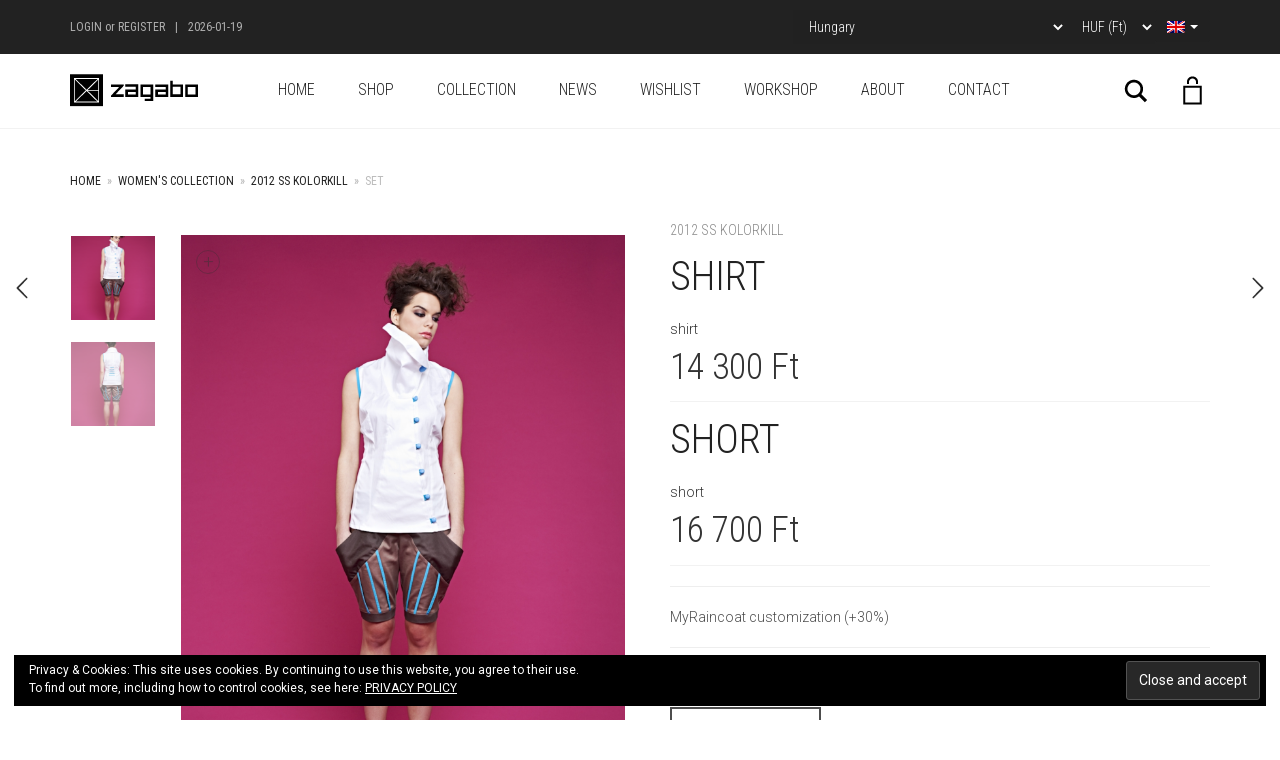

--- FILE ---
content_type: text/html; charset=UTF-8
request_url: https://zagabo.com/en/termek/set-239/
body_size: 29077
content:
<!DOCTYPE html>
<html lang="en-US">
<head>
	<meta charset="UTF-8">
	<meta http-equiv="X-UA-Compatible" content="IE=edge">
	<meta name="viewport" content="width=device-width, initial-scale=1">
	<meta name='robots' content='index, follow, max-image-preview:large, max-snippet:-1, max-video-preview:-1' />
<link rel="alternate" hreflang="en" href="https://zagabo.com/en/termek/set-239/" />
<link rel="alternate" hreflang="hu" href="https://zagabo.com/termek/szett-239/" />
<link rel="alternate" hreflang="x-default" href="https://zagabo.com/termek/szett-239/" />
<script>window._wca = window._wca || [];</script>

	<!-- This site is optimized with the Yoast SEO plugin v21.9.1 - https://yoast.com/wordpress/plugins/seo/ -->
	<title>Set - Zagabo</title>
	<link rel="canonical" href="https://zagabo.com/en/termek/set-239/" />
	<meta property="og:locale" content="en_US" />
	<meta property="og:type" content="article" />
	<meta property="og:title" content="Set - Zagabo" />
	<meta property="og:url" content="https://zagabo.com/en/termek/set-239/" />
	<meta property="og:site_name" content="Zagabo" />
	<meta property="article:publisher" content="https://www.facebook.com/zagabo" />
	<meta property="og:image" content="https://i0.wp.com/zagabo.com/wp-content/uploads/2019/02/668.jpg?fit=973%2C1280&ssl=1" />
	<meta property="og:image:width" content="973" />
	<meta property="og:image:height" content="1280" />
	<meta property="og:image:type" content="image/jpeg" />
	<meta name="twitter:card" content="summary_large_image" />
	<script type="application/ld+json" class="yoast-schema-graph">{"@context":"https://schema.org","@graph":[{"@type":"WebPage","@id":"https://zagabo.com/en/termek/set-239/","url":"https://zagabo.com/en/termek/set-239/","name":"Set - Zagabo","isPartOf":{"@id":"https://zagabo.com/en/#website"},"primaryImageOfPage":{"@id":"https://zagabo.com/en/termek/set-239/#primaryimage"},"image":{"@id":"https://zagabo.com/en/termek/set-239/#primaryimage"},"thumbnailUrl":"https://i0.wp.com/zagabo.com/wp-content/uploads/2019/02/668.jpg?fit=973%2C1280&ssl=1","datePublished":"2019-02-21T15:41:19+00:00","dateModified":"2019-02-21T15:41:19+00:00","breadcrumb":{"@id":"https://zagabo.com/en/termek/set-239/#breadcrumb"},"inLanguage":"en-US","potentialAction":[{"@type":"ReadAction","target":["https://zagabo.com/en/termek/set-239/"]}]},{"@type":"ImageObject","inLanguage":"en-US","@id":"https://zagabo.com/en/termek/set-239/#primaryimage","url":"https://i0.wp.com/zagabo.com/wp-content/uploads/2019/02/668.jpg?fit=973%2C1280&ssl=1","contentUrl":"https://i0.wp.com/zagabo.com/wp-content/uploads/2019/02/668.jpg?fit=973%2C1280&ssl=1","width":973,"height":1280},{"@type":"BreadcrumbList","@id":"https://zagabo.com/en/termek/set-239/#breadcrumb","itemListElement":[{"@type":"ListItem","position":1,"name":"Home","item":"https://zagabo.com/en/home/"},{"@type":"ListItem","position":2,"name":"Products","item":"https://zagabo.com/en/shop/"},{"@type":"ListItem","position":3,"name":"Set"}]},{"@type":"WebSite","@id":"https://zagabo.com/en/#website","url":"https://zagabo.com/en/","name":"Zagabo","description":"","publisher":{"@id":"https://zagabo.com/en/#organization"},"potentialAction":[{"@type":"SearchAction","target":{"@type":"EntryPoint","urlTemplate":"https://zagabo.com/en/?s={search_term_string}"},"query-input":"required name=search_term_string"}],"inLanguage":"en-US"},{"@type":"Organization","@id":"https://zagabo.com/en/#organization","name":"Zagabo","url":"https://zagabo.com/en/","logo":{"@type":"ImageObject","inLanguage":"en-US","@id":"https://zagabo.com/en/#/schema/logo/image/","url":"https://zagabo.com/wp-content/uploads/2018/03/zagabo-logo-black-1.svg","contentUrl":"https://zagabo.com/wp-content/uploads/2018/03/zagabo-logo-black-1.svg","width":1,"height":1,"caption":"Zagabo"},"image":{"@id":"https://zagabo.com/en/#/schema/logo/image/"},"sameAs":["https://www.facebook.com/zagabo","https://www.instagram.com/zagabodesign/"]}]}</script>
	<!-- / Yoast SEO plugin. -->


<link rel='dns-prefetch' href='//stats.wp.com' />
<link rel='dns-prefetch' href='//fonts.googleapis.com' />
<link rel='dns-prefetch' href='//v0.wordpress.com' />
<link rel='dns-prefetch' href='//i0.wp.com' />
<link rel='dns-prefetch' href='//c0.wp.com' />
<link rel="alternate" type="application/rss+xml" title="Zagabo &raquo; Feed" href="https://zagabo.com/en/feed/" />
<link rel="alternate" type="application/rss+xml" title="Zagabo &raquo; Comments Feed" href="https://zagabo.com/en/comments/feed/" />
<link rel="alternate" type="application/rss+xml" title="Zagabo &raquo; Set Comments Feed" href="https://zagabo.com/en/termek/set-239/feed/" />
		<!-- This site uses the Google Analytics by MonsterInsights plugin v9.11.1 - Using Analytics tracking - https://www.monsterinsights.com/ -->
		<!-- Note: MonsterInsights is not currently configured on this site. The site owner needs to authenticate with Google Analytics in the MonsterInsights settings panel. -->
					<!-- No tracking code set -->
				<!-- / Google Analytics by MonsterInsights -->
		<script type="text/javascript">
window._wpemojiSettings = {"baseUrl":"https:\/\/s.w.org\/images\/core\/emoji\/14.0.0\/72x72\/","ext":".png","svgUrl":"https:\/\/s.w.org\/images\/core\/emoji\/14.0.0\/svg\/","svgExt":".svg","source":{"concatemoji":"https:\/\/zagabo.com\/wp-includes\/js\/wp-emoji-release.min.js?ver=3980cd242425e782ace588b70b19f537"}};
/*! This file is auto-generated */
!function(i,n){var o,s,e;function c(e){try{var t={supportTests:e,timestamp:(new Date).valueOf()};sessionStorage.setItem(o,JSON.stringify(t))}catch(e){}}function p(e,t,n){e.clearRect(0,0,e.canvas.width,e.canvas.height),e.fillText(t,0,0);var t=new Uint32Array(e.getImageData(0,0,e.canvas.width,e.canvas.height).data),r=(e.clearRect(0,0,e.canvas.width,e.canvas.height),e.fillText(n,0,0),new Uint32Array(e.getImageData(0,0,e.canvas.width,e.canvas.height).data));return t.every(function(e,t){return e===r[t]})}function u(e,t,n){switch(t){case"flag":return n(e,"\ud83c\udff3\ufe0f\u200d\u26a7\ufe0f","\ud83c\udff3\ufe0f\u200b\u26a7\ufe0f")?!1:!n(e,"\ud83c\uddfa\ud83c\uddf3","\ud83c\uddfa\u200b\ud83c\uddf3")&&!n(e,"\ud83c\udff4\udb40\udc67\udb40\udc62\udb40\udc65\udb40\udc6e\udb40\udc67\udb40\udc7f","\ud83c\udff4\u200b\udb40\udc67\u200b\udb40\udc62\u200b\udb40\udc65\u200b\udb40\udc6e\u200b\udb40\udc67\u200b\udb40\udc7f");case"emoji":return!n(e,"\ud83e\udef1\ud83c\udffb\u200d\ud83e\udef2\ud83c\udfff","\ud83e\udef1\ud83c\udffb\u200b\ud83e\udef2\ud83c\udfff")}return!1}function f(e,t,n){var r="undefined"!=typeof WorkerGlobalScope&&self instanceof WorkerGlobalScope?new OffscreenCanvas(300,150):i.createElement("canvas"),a=r.getContext("2d",{willReadFrequently:!0}),o=(a.textBaseline="top",a.font="600 32px Arial",{});return e.forEach(function(e){o[e]=t(a,e,n)}),o}function t(e){var t=i.createElement("script");t.src=e,t.defer=!0,i.head.appendChild(t)}"undefined"!=typeof Promise&&(o="wpEmojiSettingsSupports",s=["flag","emoji"],n.supports={everything:!0,everythingExceptFlag:!0},e=new Promise(function(e){i.addEventListener("DOMContentLoaded",e,{once:!0})}),new Promise(function(t){var n=function(){try{var e=JSON.parse(sessionStorage.getItem(o));if("object"==typeof e&&"number"==typeof e.timestamp&&(new Date).valueOf()<e.timestamp+604800&&"object"==typeof e.supportTests)return e.supportTests}catch(e){}return null}();if(!n){if("undefined"!=typeof Worker&&"undefined"!=typeof OffscreenCanvas&&"undefined"!=typeof URL&&URL.createObjectURL&&"undefined"!=typeof Blob)try{var e="postMessage("+f.toString()+"("+[JSON.stringify(s),u.toString(),p.toString()].join(",")+"));",r=new Blob([e],{type:"text/javascript"}),a=new Worker(URL.createObjectURL(r),{name:"wpTestEmojiSupports"});return void(a.onmessage=function(e){c(n=e.data),a.terminate(),t(n)})}catch(e){}c(n=f(s,u,p))}t(n)}).then(function(e){for(var t in e)n.supports[t]=e[t],n.supports.everything=n.supports.everything&&n.supports[t],"flag"!==t&&(n.supports.everythingExceptFlag=n.supports.everythingExceptFlag&&n.supports[t]);n.supports.everythingExceptFlag=n.supports.everythingExceptFlag&&!n.supports.flag,n.DOMReady=!1,n.readyCallback=function(){n.DOMReady=!0}}).then(function(){return e}).then(function(){var e;n.supports.everything||(n.readyCallback(),(e=n.source||{}).concatemoji?t(e.concatemoji):e.wpemoji&&e.twemoji&&(t(e.twemoji),t(e.wpemoji)))}))}((window,document),window._wpemojiSettings);
</script>
<style type="text/css">
img.wp-smiley,
img.emoji {
	display: inline !important;
	border: none !important;
	box-shadow: none !important;
	height: 1em !important;
	width: 1em !important;
	margin: 0 0.07em !important;
	vertical-align: -0.1em !important;
	background: none !important;
	padding: 0 !important;
}
</style>
	    <style>
    .laborator-admin-bar-menu {
        position: relative !important;
        display: inline-block;
        width: 16px !important;
        height: 16px !important;
        background: url(https://zagabo.com/wp-content/themes/aurum/assets/images/laborator-icon.png) no-repeat 0px 0px !important;
        background-size: 16px !important;
        margin-right: 8px !important;
        top: 3px !important;
    }

    .rtl .laborator-admin-bar-menu {
        margin-right: 0 !important;
        margin-left: 8px !important;
    }

    #wp-admin-bar-laborator-options:hover .laborator-admin-bar-menu {
        background-position: 0 -32px !important;
    }

    .laborator-admin-bar-menu:before {
        display: none !important;
    }

    #toplevel_page_laborator_options .wp-menu-image {
        background: url(https://zagabo.com/wp-content/themes/aurum/assets/images/laborator-icon.png) no-repeat 11px 8px !important;
        background-size: 16px !important;
    }

    #toplevel_page_laborator_options .wp-menu-image:before {
        display: none;
    }

    #toplevel_page_laborator_options .wp-menu-image img {
        display: none;
    }

    #toplevel_page_laborator_options:hover .wp-menu-image, #toplevel_page_laborator_options.wp-has-current-submenu .wp-menu-image {
        background-position: 11px -24px !important;
    }
    </style><link rel='stylesheet' id='dashicons-css' href='https://c0.wp.com/c/6.3.7/wp-includes/css/dashicons.min.css' type='text/css' media='all' />
<link rel='stylesheet' id='wp-jquery-ui-dialog-css' href='https://c0.wp.com/c/6.3.7/wp-includes/css/jquery-ui-dialog.min.css' type='text/css' media='all' />
<link rel='stylesheet' id='layerslider-css' href='https://zagabo.com/wp-content/plugins/LayerSlider/assets/static/layerslider/css/layerslider.css?ver=7.8.0' type='text/css' media='all' />
<link rel='stylesheet' id='wp-block-library-css' href='https://c0.wp.com/c/6.3.7/wp-includes/css/dist/block-library/style.min.css' type='text/css' media='all' />
<style id='wp-block-library-inline-css' type='text/css'>
.has-text-align-justify{text-align:justify;}
</style>
<link rel='stylesheet' id='mediaelement-css' href='https://c0.wp.com/c/6.3.7/wp-includes/js/mediaelement/mediaelementplayer-legacy.min.css' type='text/css' media='all' />
<link rel='stylesheet' id='wp-mediaelement-css' href='https://c0.wp.com/c/6.3.7/wp-includes/js/mediaelement/wp-mediaelement.min.css' type='text/css' media='all' />
<style id='classic-theme-styles-inline-css' type='text/css'>
/*! This file is auto-generated */
.wp-block-button__link{color:#fff;background-color:#32373c;border-radius:9999px;box-shadow:none;text-decoration:none;padding:calc(.667em + 2px) calc(1.333em + 2px);font-size:1.125em}.wp-block-file__button{background:#32373c;color:#fff;text-decoration:none}
</style>
<style id='global-styles-inline-css' type='text/css'>
body{--wp--preset--color--black: #000000;--wp--preset--color--cyan-bluish-gray: #abb8c3;--wp--preset--color--white: #ffffff;--wp--preset--color--pale-pink: #f78da7;--wp--preset--color--vivid-red: #cf2e2e;--wp--preset--color--luminous-vivid-orange: #ff6900;--wp--preset--color--luminous-vivid-amber: #fcb900;--wp--preset--color--light-green-cyan: #7bdcb5;--wp--preset--color--vivid-green-cyan: #00d084;--wp--preset--color--pale-cyan-blue: #8ed1fc;--wp--preset--color--vivid-cyan-blue: #0693e3;--wp--preset--color--vivid-purple: #9b51e0;--wp--preset--gradient--vivid-cyan-blue-to-vivid-purple: linear-gradient(135deg,rgba(6,147,227,1) 0%,rgb(155,81,224) 100%);--wp--preset--gradient--light-green-cyan-to-vivid-green-cyan: linear-gradient(135deg,rgb(122,220,180) 0%,rgb(0,208,130) 100%);--wp--preset--gradient--luminous-vivid-amber-to-luminous-vivid-orange: linear-gradient(135deg,rgba(252,185,0,1) 0%,rgba(255,105,0,1) 100%);--wp--preset--gradient--luminous-vivid-orange-to-vivid-red: linear-gradient(135deg,rgba(255,105,0,1) 0%,rgb(207,46,46) 100%);--wp--preset--gradient--very-light-gray-to-cyan-bluish-gray: linear-gradient(135deg,rgb(238,238,238) 0%,rgb(169,184,195) 100%);--wp--preset--gradient--cool-to-warm-spectrum: linear-gradient(135deg,rgb(74,234,220) 0%,rgb(151,120,209) 20%,rgb(207,42,186) 40%,rgb(238,44,130) 60%,rgb(251,105,98) 80%,rgb(254,248,76) 100%);--wp--preset--gradient--blush-light-purple: linear-gradient(135deg,rgb(255,206,236) 0%,rgb(152,150,240) 100%);--wp--preset--gradient--blush-bordeaux: linear-gradient(135deg,rgb(254,205,165) 0%,rgb(254,45,45) 50%,rgb(107,0,62) 100%);--wp--preset--gradient--luminous-dusk: linear-gradient(135deg,rgb(255,203,112) 0%,rgb(199,81,192) 50%,rgb(65,88,208) 100%);--wp--preset--gradient--pale-ocean: linear-gradient(135deg,rgb(255,245,203) 0%,rgb(182,227,212) 50%,rgb(51,167,181) 100%);--wp--preset--gradient--electric-grass: linear-gradient(135deg,rgb(202,248,128) 0%,rgb(113,206,126) 100%);--wp--preset--gradient--midnight: linear-gradient(135deg,rgb(2,3,129) 0%,rgb(40,116,252) 100%);--wp--preset--font-size--small: 13px;--wp--preset--font-size--medium: 20px;--wp--preset--font-size--large: 36px;--wp--preset--font-size--x-large: 42px;--wp--preset--spacing--20: 0.44rem;--wp--preset--spacing--30: 0.67rem;--wp--preset--spacing--40: 1rem;--wp--preset--spacing--50: 1.5rem;--wp--preset--spacing--60: 2.25rem;--wp--preset--spacing--70: 3.38rem;--wp--preset--spacing--80: 5.06rem;--wp--preset--shadow--natural: 6px 6px 9px rgba(0, 0, 0, 0.2);--wp--preset--shadow--deep: 12px 12px 50px rgba(0, 0, 0, 0.4);--wp--preset--shadow--sharp: 6px 6px 0px rgba(0, 0, 0, 0.2);--wp--preset--shadow--outlined: 6px 6px 0px -3px rgba(255, 255, 255, 1), 6px 6px rgba(0, 0, 0, 1);--wp--preset--shadow--crisp: 6px 6px 0px rgba(0, 0, 0, 1);}:where(.is-layout-flex){gap: 0.5em;}:where(.is-layout-grid){gap: 0.5em;}body .is-layout-flow > .alignleft{float: left;margin-inline-start: 0;margin-inline-end: 2em;}body .is-layout-flow > .alignright{float: right;margin-inline-start: 2em;margin-inline-end: 0;}body .is-layout-flow > .aligncenter{margin-left: auto !important;margin-right: auto !important;}body .is-layout-constrained > .alignleft{float: left;margin-inline-start: 0;margin-inline-end: 2em;}body .is-layout-constrained > .alignright{float: right;margin-inline-start: 2em;margin-inline-end: 0;}body .is-layout-constrained > .aligncenter{margin-left: auto !important;margin-right: auto !important;}body .is-layout-constrained > :where(:not(.alignleft):not(.alignright):not(.alignfull)){max-width: var(--wp--style--global--content-size);margin-left: auto !important;margin-right: auto !important;}body .is-layout-constrained > .alignwide{max-width: var(--wp--style--global--wide-size);}body .is-layout-flex{display: flex;}body .is-layout-flex{flex-wrap: wrap;align-items: center;}body .is-layout-flex > *{margin: 0;}body .is-layout-grid{display: grid;}body .is-layout-grid > *{margin: 0;}:where(.wp-block-columns.is-layout-flex){gap: 2em;}:where(.wp-block-columns.is-layout-grid){gap: 2em;}:where(.wp-block-post-template.is-layout-flex){gap: 1.25em;}:where(.wp-block-post-template.is-layout-grid){gap: 1.25em;}.has-black-color{color: var(--wp--preset--color--black) !important;}.has-cyan-bluish-gray-color{color: var(--wp--preset--color--cyan-bluish-gray) !important;}.has-white-color{color: var(--wp--preset--color--white) !important;}.has-pale-pink-color{color: var(--wp--preset--color--pale-pink) !important;}.has-vivid-red-color{color: var(--wp--preset--color--vivid-red) !important;}.has-luminous-vivid-orange-color{color: var(--wp--preset--color--luminous-vivid-orange) !important;}.has-luminous-vivid-amber-color{color: var(--wp--preset--color--luminous-vivid-amber) !important;}.has-light-green-cyan-color{color: var(--wp--preset--color--light-green-cyan) !important;}.has-vivid-green-cyan-color{color: var(--wp--preset--color--vivid-green-cyan) !important;}.has-pale-cyan-blue-color{color: var(--wp--preset--color--pale-cyan-blue) !important;}.has-vivid-cyan-blue-color{color: var(--wp--preset--color--vivid-cyan-blue) !important;}.has-vivid-purple-color{color: var(--wp--preset--color--vivid-purple) !important;}.has-black-background-color{background-color: var(--wp--preset--color--black) !important;}.has-cyan-bluish-gray-background-color{background-color: var(--wp--preset--color--cyan-bluish-gray) !important;}.has-white-background-color{background-color: var(--wp--preset--color--white) !important;}.has-pale-pink-background-color{background-color: var(--wp--preset--color--pale-pink) !important;}.has-vivid-red-background-color{background-color: var(--wp--preset--color--vivid-red) !important;}.has-luminous-vivid-orange-background-color{background-color: var(--wp--preset--color--luminous-vivid-orange) !important;}.has-luminous-vivid-amber-background-color{background-color: var(--wp--preset--color--luminous-vivid-amber) !important;}.has-light-green-cyan-background-color{background-color: var(--wp--preset--color--light-green-cyan) !important;}.has-vivid-green-cyan-background-color{background-color: var(--wp--preset--color--vivid-green-cyan) !important;}.has-pale-cyan-blue-background-color{background-color: var(--wp--preset--color--pale-cyan-blue) !important;}.has-vivid-cyan-blue-background-color{background-color: var(--wp--preset--color--vivid-cyan-blue) !important;}.has-vivid-purple-background-color{background-color: var(--wp--preset--color--vivid-purple) !important;}.has-black-border-color{border-color: var(--wp--preset--color--black) !important;}.has-cyan-bluish-gray-border-color{border-color: var(--wp--preset--color--cyan-bluish-gray) !important;}.has-white-border-color{border-color: var(--wp--preset--color--white) !important;}.has-pale-pink-border-color{border-color: var(--wp--preset--color--pale-pink) !important;}.has-vivid-red-border-color{border-color: var(--wp--preset--color--vivid-red) !important;}.has-luminous-vivid-orange-border-color{border-color: var(--wp--preset--color--luminous-vivid-orange) !important;}.has-luminous-vivid-amber-border-color{border-color: var(--wp--preset--color--luminous-vivid-amber) !important;}.has-light-green-cyan-border-color{border-color: var(--wp--preset--color--light-green-cyan) !important;}.has-vivid-green-cyan-border-color{border-color: var(--wp--preset--color--vivid-green-cyan) !important;}.has-pale-cyan-blue-border-color{border-color: var(--wp--preset--color--pale-cyan-blue) !important;}.has-vivid-cyan-blue-border-color{border-color: var(--wp--preset--color--vivid-cyan-blue) !important;}.has-vivid-purple-border-color{border-color: var(--wp--preset--color--vivid-purple) !important;}.has-vivid-cyan-blue-to-vivid-purple-gradient-background{background: var(--wp--preset--gradient--vivid-cyan-blue-to-vivid-purple) !important;}.has-light-green-cyan-to-vivid-green-cyan-gradient-background{background: var(--wp--preset--gradient--light-green-cyan-to-vivid-green-cyan) !important;}.has-luminous-vivid-amber-to-luminous-vivid-orange-gradient-background{background: var(--wp--preset--gradient--luminous-vivid-amber-to-luminous-vivid-orange) !important;}.has-luminous-vivid-orange-to-vivid-red-gradient-background{background: var(--wp--preset--gradient--luminous-vivid-orange-to-vivid-red) !important;}.has-very-light-gray-to-cyan-bluish-gray-gradient-background{background: var(--wp--preset--gradient--very-light-gray-to-cyan-bluish-gray) !important;}.has-cool-to-warm-spectrum-gradient-background{background: var(--wp--preset--gradient--cool-to-warm-spectrum) !important;}.has-blush-light-purple-gradient-background{background: var(--wp--preset--gradient--blush-light-purple) !important;}.has-blush-bordeaux-gradient-background{background: var(--wp--preset--gradient--blush-bordeaux) !important;}.has-luminous-dusk-gradient-background{background: var(--wp--preset--gradient--luminous-dusk) !important;}.has-pale-ocean-gradient-background{background: var(--wp--preset--gradient--pale-ocean) !important;}.has-electric-grass-gradient-background{background: var(--wp--preset--gradient--electric-grass) !important;}.has-midnight-gradient-background{background: var(--wp--preset--gradient--midnight) !important;}.has-small-font-size{font-size: var(--wp--preset--font-size--small) !important;}.has-medium-font-size{font-size: var(--wp--preset--font-size--medium) !important;}.has-large-font-size{font-size: var(--wp--preset--font-size--large) !important;}.has-x-large-font-size{font-size: var(--wp--preset--font-size--x-large) !important;}
.wp-block-navigation a:where(:not(.wp-element-button)){color: inherit;}
:where(.wp-block-post-template.is-layout-flex){gap: 1.25em;}:where(.wp-block-post-template.is-layout-grid){gap: 1.25em;}
:where(.wp-block-columns.is-layout-flex){gap: 2em;}:where(.wp-block-columns.is-layout-grid){gap: 2em;}
.wp-block-pullquote{font-size: 1.5em;line-height: 1.6;}
</style>
<link rel='stylesheet' id='contact-form-7-css' href='https://zagabo.com/wp-content/plugins/contact-form-7/includes/css/styles.css?ver=5.9.8' type='text/css' media='all' />
<link rel='stylesheet' id='photoswipe-css' href='https://c0.wp.com/p/woocommerce/8.2.4/assets/css/photoswipe/photoswipe.min.css' type='text/css' media='all' />
<link rel='stylesheet' id='photoswipe-default-skin-css' href='https://c0.wp.com/p/woocommerce/8.2.4/assets/css/photoswipe/default-skin/default-skin.min.css' type='text/css' media='all' />
<style id='woocommerce-inline-inline-css' type='text/css'>
.woocommerce form .form-row .required { visibility: visible; }
</style>
<link rel='stylesheet' id='wpml-legacy-dropdown-0-css' href='https://zagabo.com/wp-content/plugins/sitepress-multilingual-cms/templates/language-switchers/legacy-dropdown/style.min.css?ver=1' type='text/css' media='all' />
<style id='wpml-legacy-dropdown-0-inline-css' type='text/css'>
.wpml-ls-statics-shortcode_actions{background-color:#212121;}.wpml-ls-statics-shortcode_actions, .wpml-ls-statics-shortcode_actions .wpml-ls-sub-menu, .wpml-ls-statics-shortcode_actions a {border-color:#212121;}.wpml-ls-statics-shortcode_actions a, .wpml-ls-statics-shortcode_actions .wpml-ls-sub-menu a, .wpml-ls-statics-shortcode_actions .wpml-ls-sub-menu a:link, .wpml-ls-statics-shortcode_actions li:not(.wpml-ls-current-language) .wpml-ls-link, .wpml-ls-statics-shortcode_actions li:not(.wpml-ls-current-language) .wpml-ls-link:link {color:#ffffff;background-color:#212121;}.wpml-ls-statics-shortcode_actions a, .wpml-ls-statics-shortcode_actions .wpml-ls-sub-menu a:hover,.wpml-ls-statics-shortcode_actions .wpml-ls-sub-menu a:focus, .wpml-ls-statics-shortcode_actions .wpml-ls-sub-menu a:link:hover, .wpml-ls-statics-shortcode_actions .wpml-ls-sub-menu a:link:focus {color:#ffffff;background-color:#212121;}.wpml-ls-statics-shortcode_actions .wpml-ls-current-language > a {color:#ffffff;background-color:#212121;}.wpml-ls-statics-shortcode_actions .wpml-ls-current-language:hover>a, .wpml-ls-statics-shortcode_actions .wpml-ls-current-language>a:focus {color:#ffffff;background-color:#212121;}
</style>
<link rel='stylesheet' id='woo-variation-swatches-css' href='https://zagabo.com/wp-content/plugins/woo-variation-swatches/assets/css/frontend.min.css?ver=1727516738' type='text/css' media='all' />
<style id='woo-variation-swatches-inline-css' type='text/css'>
:root {
--wvs-tick:url("data:image/svg+xml;utf8,%3Csvg filter='drop-shadow(0px 0px 2px rgb(0 0 0 / .8))' xmlns='http://www.w3.org/2000/svg'  viewBox='0 0 30 30'%3E%3Cpath fill='none' stroke='%23ffffff' stroke-linecap='round' stroke-linejoin='round' stroke-width='4' d='M4 16L11 23 27 7'/%3E%3C/svg%3E");

--wvs-cross:url("data:image/svg+xml;utf8,%3Csvg filter='drop-shadow(0px 0px 5px rgb(255 255 255 / .6))' xmlns='http://www.w3.org/2000/svg' width='72px' height='72px' viewBox='0 0 24 24'%3E%3Cpath fill='none' stroke='%23ff0000' stroke-linecap='round' stroke-width='0.6' d='M5 5L19 19M19 5L5 19'/%3E%3C/svg%3E");
--wvs-single-product-item-width:30px;
--wvs-single-product-item-height:30px;
--wvs-single-product-item-font-size:16px}
</style>
<link rel='preload' as='font' type='font/woff2' crossorigin='anonymous' id='tinvwl-webfont-font-css' href='https://zagabo.com/wp-content/plugins/ti-woocommerce-wishlist/assets/fonts/tinvwl-webfont.woff2?ver=xu2uyi'  media='all' />
<link rel='stylesheet' id='tinvwl-webfont-css' href='https://zagabo.com/wp-content/plugins/ti-woocommerce-wishlist/assets/css/webfont.min.css?ver=2.7.4' type='text/css' media='all' />
<link rel='stylesheet' id='tinvwl-css' href='https://zagabo.com/wp-content/plugins/ti-woocommerce-wishlist/assets/css/public.min.css?ver=2.7.4' type='text/css' media='all' />
<link rel='stylesheet' id='icons-fontawesome-css' href='https://zagabo.com/wp-content/themes/aurum/assets/css/fonts/font-awesome/css/font-awesome.min.css' type='text/css' media='all' />
<link rel='stylesheet' id='icons-aurum-css' href='https://zagabo.com/wp-content/themes/aurum/assets/css/fonts/aurum-icons/font-icons.css' type='text/css' media='all' />
<link rel='stylesheet' id='primary-font-css' href='https://fonts.googleapis.com/css?family=Roboto%3A300italic%2C400italic%2C700italic%2C300%2C400%2C700&#038;ver=3980cd242425e782ace588b70b19f537' type='text/css' media='all' />
<link rel='stylesheet' id='heading-font-css' href='https://fonts.googleapis.com/css?family=Roboto+Condensed%3A300italic%2C400italic%2C700italic%2C300%2C400%2C700&#038;ver=3980cd242425e782ace588b70b19f537' type='text/css' media='all' />
<link rel='stylesheet' id='wc-pb-checkout-blocks-css' href='https://zagabo.com/wp-content/plugins/woocommerce-product-bundles/assets/css/frontend/checkout-blocks.css?ver=6.22.4' type='text/css' media='all' />
<link rel='stylesheet' id='wc-bundle-style-css' href='https://zagabo.com/wp-content/plugins/woocommerce-product-bundles/assets/css/frontend/woocommerce.css?ver=6.22.4' type='text/css' media='all' />
<link rel='stylesheet' id='aurum-child-css' href='https://zagabo.com/wp-content/themes/aurum-child/assets/css/main.css?ver=3980cd242425e782ace588b70b19f537' type='text/css' media='all' />
<link rel='stylesheet' id='jetpack_css-css' href='https://c0.wp.com/p/jetpack/13.0.1/css/jetpack.css' type='text/css' media='all' />
    <script type="text/javascript">
		var ajaxurl = ajaxurl || 'https://zagabo.com/wp-admin/admin-ajax.php';
    </script><script type='text/javascript' src='https://c0.wp.com/c/6.3.7/wp-includes/js/jquery/jquery.min.js' id='jquery-core-js'></script>
<script type='text/javascript' src='https://c0.wp.com/c/6.3.7/wp-includes/js/jquery/jquery-migrate.min.js' id='jquery-migrate-js'></script>
<script type='text/javascript' id='wpml-cookie-js-extra'>
/* <![CDATA[ */
var wpml_cookies = {"wp-wpml_current_language":{"value":"en","expires":1,"path":"\/"}};
var wpml_cookies = {"wp-wpml_current_language":{"value":"en","expires":1,"path":"\/"}};
/* ]]> */
</script>
<script type='text/javascript' src='https://zagabo.com/wp-content/plugins/sitepress-multilingual-cms/res/js/cookies/language-cookie.js?ver=4.6.6' id='wpml-cookie-js'></script>
<script type='text/javascript' src='https://c0.wp.com/p/woocommerce/8.2.4/assets/js/jquery-blockui/jquery.blockUI.min.js' id='jquery-blockui-js'></script>
<script type='text/javascript' id='wc-add-to-cart-js-extra'>
/* <![CDATA[ */
var wc_add_to_cart_params = {"ajax_url":"\/wp-admin\/admin-ajax.php?lang=en","wc_ajax_url":"\/en\/?wc-ajax=%%endpoint%%","i18n_view_cart":"View cart","cart_url":"https:\/\/zagabo.com\/en\/cart\/","is_cart":"","cart_redirect_after_add":"no"};
/* ]]> */
</script>
<script type='text/javascript' src='https://c0.wp.com/p/woocommerce/8.2.4/assets/js/frontend/add-to-cart.min.js' id='wc-add-to-cart-js'></script>
<script type='text/javascript' src='https://zagabo.com/wp-content/plugins/sitepress-multilingual-cms/templates/language-switchers/legacy-dropdown/script.min.js?ver=1' id='wpml-legacy-dropdown-0-js'></script>
<script type='text/javascript' src='https://zagabo.com/wp-content/plugins/js_composer/assets/js/vendors/woocommerce-add-to-cart.js?ver=7.1' id='vc_woocommerce-add-to-cart-js-js'></script>
<script defer type='text/javascript' src='https://stats.wp.com/s-202604.js' id='woocommerce-analytics-js'></script>
<script></script><meta name="generator" content="Powered by LayerSlider 7.8.0 - Build Heros, Sliders, and Popups. Create Animations and Beautiful, Rich Web Content as Easy as Never Before on WordPress." />
<!-- LayerSlider updates and docs at: https://layerslider.com -->
<link rel="https://api.w.org/" href="https://zagabo.com/en/wp-json/" /><link rel="alternate" type="application/json" href="https://zagabo.com/en/wp-json/wp/v2/product/4177" /><link rel="EditURI" type="application/rsd+xml" title="RSD" href="https://zagabo.com/xmlrpc.php?rsd" />

<link rel="alternate" type="application/json+oembed" href="https://zagabo.com/en/wp-json/oembed/1.0/embed?url=https%3A%2F%2Fzagabo.com%2Fen%2Ftermek%2Fset-239%2F" />
<link rel="alternate" type="text/xml+oembed" href="https://zagabo.com/en/wp-json/oembed/1.0/embed?url=https%3A%2F%2Fzagabo.com%2Fen%2Ftermek%2Fset-239%2F&#038;format=xml" />
<meta name="generator" content="WPML ver:4.6.6 stt:1,23;" />
	<style>img#wpstats{display:none}</style>
		        <style>
            h1, h2, h3, h4, h5, h6,
            .up,
            .to-uppercase,
            .breadcrumb,
            .tooltip-inner,
            .header-menu .lab-mini-cart .cart_list li .product-details a span,
            .header-menu .lab-mini-cart .cart_list li .product-details .quantity,
            .header-menu .lab-mini-cart .total,
            header.site-header ul.nav li a,
            header.site-header div.nav > ul li a,
            header.mobile-menu div.mobile-menu > ul li,
            header.mobile-menu ul.mobile-menu li,
            .chosen-container .chosen-results li,
            .search .search-results-list .search-results li .post-details .meta,
            .sidebar .sidebar-entry.widget_shopping_cart .total strong,
            .top-menu--cart-totals,
            .top-menu--link,
            .top-menu--widget-current-date,
            .top-menu--widget-menu .menu li,
            .top-menu--widget-wpml-currency-switcher .wcml-dropdown,
            .top-menu--widget-wpml-language-switcher .wpml-ls-legacy-list-horizontal li a,
            .sidebar .sidebar-entry ul li,
            #yith-wcwl-popup-message,
            .shop-empty-cart-page .cart-empty-title p a,
            .header-menu .lab-mini-cart .cart_list li.empty,
            .search .search-header .tabs a,
            .banner .button_outer .button_inner .banner-content strong,
            .banner .button_outer .button_inner .banner-content span,
            .sidebar .sidebar-entry ul li,
            .page-container .wpb_content_element.lab_wpb_testimonials .testimonials-inner .testimonial-entry .testimonial-blockquote cite,
            .woocommerce #place_order,
            .woocommerce .coupon-form .coupon .woocommerce-error,
            .woocommerce .coupon-form .coupon .woocommerce-info,
            .woocommerce .coupon-form .coupon .woocommerce-message,
            .woocommerce .cross-sells .product-item .product-link .button,
            .woocommerce .products .product .item-info a[data-product_id].is-textual,
            .woocommerce .single-product .product-type-external .cart .single_add_to_cart_button,
            .woocommerce .summary form.cart .button,
            .woocommerce .woocommerce-cart-form table.wishlist_table tbody tr td.product-add-to-cart .button,
            .woocommerce .woocommerce-cart-form table.wishlist_table thead tr td.product-add-to-cart .button,
            .woocommerce .woocommerce-cart-form table.wishlist_table thead tr th,
            .woocommerce .woocommerce-order-details .order-again .button,
            .woocommerce-breadcrumb,
            .woocommerce .icon-button .title,
            .woocommerce .woocommerce-cart-form .shop_table td .name,
            .woocommerce .shop_attributes td,
            .woocommerce .shop_attributes th,
            .woocommerce .summary form.cart .variations .label,
            .woocommerce .summary form.cart .reset_variations,
            .woocommerce .woocommerce-cart-form .shop_table th,
            .woocommerce #order_review .shop_table tr td,
            .woocommerce #order_review .shop_table tr th,
            .woocommerce .cart_totals .shop_table tr td,
            .woocommerce .cart_totals .shop_table tr th,
            .woocommerce .woocommerce-MyAccount-links {
                text-transform: uppercase;
            }
        </style>
		<style id="theme-custom-css">
.variable-item-contents {width: 100%;height: 100%;}.variable-item-contents span {display: block;}
</style>	<noscript><style>.woocommerce-product-gallery{ opacity: 1 !important; }</style></noscript>
	
<!-- Meta Pixel Code -->
<script type='text/javascript'>
!function(f,b,e,v,n,t,s){if(f.fbq)return;n=f.fbq=function(){n.callMethod?
n.callMethod.apply(n,arguments):n.queue.push(arguments)};if(!f._fbq)f._fbq=n;
n.push=n;n.loaded=!0;n.version='2.0';n.queue=[];t=b.createElement(e);t.async=!0;
t.src=v;s=b.getElementsByTagName(e)[0];s.parentNode.insertBefore(t,s)}(window,
document,'script','https://connect.facebook.net/en_US/fbevents.js?v=next');
</script>
<!-- End Meta Pixel Code -->

      <script type='text/javascript'>
        var url = window.location.origin + '?ob=open-bridge';
        fbq('set', 'openbridge', '1580620042186449', url);
      </script>
    <script type='text/javascript'>fbq('init', '1580620042186449', {}, {
    "agent": "wordpress-6.3.7-3.0.14"
})</script><script type='text/javascript'>
    fbq('track', 'PageView', []);
  </script>
<!-- Meta Pixel Code -->
<noscript>
<img height="1" width="1" style="display:none" alt="fbpx"
src="https://www.facebook.com/tr?id=1580620042186449&ev=PageView&noscript=1" />
</noscript>
<!-- End Meta Pixel Code -->
			<script  type="text/javascript">
				!function(f,b,e,v,n,t,s){if(f.fbq)return;n=f.fbq=function(){n.callMethod?
					n.callMethod.apply(n,arguments):n.queue.push(arguments)};if(!f._fbq)f._fbq=n;
					n.push=n;n.loaded=!0;n.version='2.0';n.queue=[];t=b.createElement(e);t.async=!0;
					t.src=v;s=b.getElementsByTagName(e)[0];s.parentNode.insertBefore(t,s)}(window,
					document,'script','https://connect.facebook.net/en_US/fbevents.js');
			</script>
			<!-- WooCommerce Facebook Integration Begin -->
			<script  type="text/javascript">

				fbq('init', '1580620042186449', {}, {
    "agent": "woocommerce-8.2.4-3.1.9"
});

				fbq( 'track', 'PageView', {
    "source": "woocommerce",
    "version": "8.2.4",
    "pluginVersion": "3.1.9"
} );

				document.addEventListener( 'DOMContentLoaded', function() {
					jQuery && jQuery( function( $ ) {
						// Insert placeholder for events injected when a product is added to the cart through AJAX.
						$( document.body ).append( '<div class=\"wc-facebook-pixel-event-placeholder\"></div>' );
					} );
				}, false );

			</script>
			<!-- WooCommerce Facebook Integration End -->
			<meta name="generator" content="Powered by WPBakery Page Builder - drag and drop page builder for WordPress."/>
<link rel="icon" href="https://i0.wp.com/zagabo.com/wp-content/uploads/2018/03/cropped-zagabo-ico.png?fit=32%2C32&#038;ssl=1" sizes="32x32" />
<link rel="icon" href="https://i0.wp.com/zagabo.com/wp-content/uploads/2018/03/cropped-zagabo-ico.png?fit=192%2C192&#038;ssl=1" sizes="192x192" />
<link rel="apple-touch-icon" href="https://i0.wp.com/zagabo.com/wp-content/uploads/2018/03/cropped-zagabo-ico.png?fit=180%2C180&#038;ssl=1" />
<meta name="msapplication-TileImage" content="https://i0.wp.com/zagabo.com/wp-content/uploads/2018/03/cropped-zagabo-ico.png?fit=270%2C270&#038;ssl=1" />
<noscript><style> .wpb_animate_when_almost_visible { opacity: 1; }</style></noscript><script>
    // Create BP element on the window
    window["bp"] = window["bp"] || function () {
        (window["bp"].q = window["bp"].q || []).push(arguments);
    };
    window["bp"].l = 1 * new Date();
    // Insert a script tag on the top of the head to load bp.js
    scriptElement = document.createElement("script");
    firstScript = document.getElementsByTagName("script")[0];
    scriptElement.async = true;
    scriptElement.src = 'https://pixel.barion.com/bp.js';
    firstScript.parentNode.insertBefore(scriptElement, firstScript);
    window['barion_pixel_id'] = 'BP-DRjyMgUFb3-5D';            
    // Send init event
    bp('init', 'addBarionPixelId', window['barion_pixel_id']);
</script>
<noscript>
    <img height="1" width="1" style="display:none" alt="Barion Pixel" src="https://pixel.barion.com/a.gif?ba_pixel_id='BP-DRjyMgUFb3-5D'&ev=contentView&noscript=1">
</noscript><style id="wpforms-css-vars-root">
				:root {
					--wpforms-field-border-radius: 3px;
--wpforms-field-background-color: #ffffff;
--wpforms-field-border-color: rgba( 0, 0, 0, 0.25 );
--wpforms-field-text-color: rgba( 0, 0, 0, 0.7 );
--wpforms-label-color: rgba( 0, 0, 0, 0.85 );
--wpforms-label-sublabel-color: rgba( 0, 0, 0, 0.55 );
--wpforms-label-error-color: #d63637;
--wpforms-button-border-radius: 3px;
--wpforms-button-background-color: #066aab;
--wpforms-button-text-color: #ffffff;
--wpforms-field-size-input-height: 43px;
--wpforms-field-size-input-spacing: 15px;
--wpforms-field-size-font-size: 16px;
--wpforms-field-size-line-height: 19px;
--wpforms-field-size-padding-h: 14px;
--wpforms-field-size-checkbox-size: 16px;
--wpforms-field-size-sublabel-spacing: 5px;
--wpforms-field-size-icon-size: 1;
--wpforms-label-size-font-size: 16px;
--wpforms-label-size-line-height: 19px;
--wpforms-label-size-sublabel-font-size: 14px;
--wpforms-label-size-sublabel-line-height: 17px;
--wpforms-button-size-font-size: 17px;
--wpforms-button-size-height: 41px;
--wpforms-button-size-padding-h: 15px;
--wpforms-button-size-margin-top: 10px;

				}
			</style></head>
	<body class="product-template-default single single-product postid-4177 theme-aurum woocommerce woocommerce-page woocommerce-no-js woo-variation-swatches wvs-behavior-blur wvs-theme-aurum-child wvs-show-label wvs-tooltip tinvwl-theme-style single-post-lightbox-on wpb-js-composer js-comp-ver-7.1 vc_responsive">
		
		<header class="site-header header-type-1 sticky">

	<div class="top-menu top-menu--dark top-menu--columns-2">
	
	<div class="container">
		
		<div class="row">
		
						<div class="col">
				
				<div class="top-menu--widget top-menu--widget-account-links-and-date"><a href="https://zagabo.com/en/my-account/" class="top-menu--link">Login</a> or <a href="https://zagabo.com/en/my-account/" class="top-menu--link">Register</a><span class="top-menu--separator">|</span><span class="top-menu--date">2026-01-19</span></div>				
			</div>
						
						<div class="col right">
				
				<div class="top-menu--widget top-menu--widget-custom"></div><div class="top-menu--widget top-menu--widget-text"><div class="clearfix">
  <div class="pull-left">
    <div class="widget "><h2 class="widgettitle">Country</h2><div class="wc-price-based-country wc-price-based-country-refresh-area" data-area="widget" data-id="ba966b95fa546b0c72e2719e4f934c05" data-options="{&quot;instance&quot;:[],&quot;id&quot;:&quot;wcpbc_country_selector&quot;}">		
	<form method="post" class="wcpbc-widget-country-selecting">		
		<select class="country form-control form-control-dark" name="wcpbc-manual-country">
							<option value="AF"  >Afghanistan</option>
							<option value="AX"  >Åland Islands</option>
							<option value="AL"  >Albania</option>
							<option value="DZ"  >Algeria</option>
							<option value="AS"  >American Samoa</option>
							<option value="AD"  >Andorra</option>
							<option value="AO"  >Angola</option>
							<option value="AI"  >Anguilla</option>
							<option value="AQ"  >Antarctica</option>
							<option value="AG"  >Antigua and Barbuda</option>
							<option value="AR"  >Argentina</option>
							<option value="AM"  >Armenia</option>
							<option value="AW"  >Aruba</option>
							<option value="AU"  >Australia</option>
							<option value="AT"  >Austria</option>
							<option value="AZ"  >Azerbaijan</option>
							<option value="BS"  >Bahamas</option>
							<option value="BH"  >Bahrain</option>
							<option value="BD"  >Bangladesh</option>
							<option value="BB"  >Barbados</option>
							<option value="BY"  >Belarus</option>
							<option value="PW"  >Belau</option>
							<option value="BE"  >Belgium</option>
							<option value="BZ"  >Belize</option>
							<option value="BJ"  >Benin</option>
							<option value="BM"  >Bermuda</option>
							<option value="BT"  >Bhutan</option>
							<option value="BO"  >Bolivia</option>
							<option value="BQ"  >Bonaire, Saint Eustatius and Saba</option>
							<option value="BA"  >Bosnia and Herzegovina</option>
							<option value="BW"  >Botswana</option>
							<option value="BV"  >Bouvet Island</option>
							<option value="BR"  >Brazil</option>
							<option value="IO"  >British Indian Ocean Territory</option>
							<option value="BN"  >Brunei</option>
							<option value="BG"  >Bulgaria</option>
							<option value="BF"  >Burkina Faso</option>
							<option value="BI"  >Burundi</option>
							<option value="KH"  >Cambodia</option>
							<option value="CM"  >Cameroon</option>
							<option value="CA"  >Canada</option>
							<option value="CV"  >Cape Verde</option>
							<option value="KY"  >Cayman Islands</option>
							<option value="CF"  >Central African Republic</option>
							<option value="TD"  >Chad</option>
							<option value="CL"  >Chile</option>
							<option value="CN"  >China</option>
							<option value="CX"  >Christmas Island</option>
							<option value="CC"  >Cocos (Keeling) Islands</option>
							<option value="CO"  >Colombia</option>
							<option value="KM"  >Comoros</option>
							<option value="CG"  >Congo (Brazzaville)</option>
							<option value="CD"  >Congo (Kinshasa)</option>
							<option value="CK"  >Cook Islands</option>
							<option value="CR"  >Costa Rica</option>
							<option value="HR"  >Croatia</option>
							<option value="CU"  >Cuba</option>
							<option value="CW"  >Cura&ccedil;ao</option>
							<option value="CY"  >Cyprus</option>
							<option value="CZ"  >Czech Republic</option>
							<option value="DK"  >Denmark</option>
							<option value="DJ"  >Djibouti</option>
							<option value="DM"  >Dominica</option>
							<option value="DO"  >Dominican Republic</option>
							<option value="EC"  >Ecuador</option>
							<option value="EG"  >Egypt</option>
							<option value="SV"  >El Salvador</option>
							<option value="GQ"  >Equatorial Guinea</option>
							<option value="ER"  >Eritrea</option>
							<option value="EE"  >Estonia</option>
							<option value="SZ"  >Eswatini</option>
							<option value="ET"  >Ethiopia</option>
							<option value="FK"  >Falkland Islands</option>
							<option value="FO"  >Faroe Islands</option>
							<option value="FJ"  >Fiji</option>
							<option value="FI"  >Finland</option>
							<option value="FR"  >France</option>
							<option value="GF"  >French Guiana</option>
							<option value="PF"  >French Polynesia</option>
							<option value="TF"  >French Southern Territories</option>
							<option value="GA"  >Gabon</option>
							<option value="GM"  >Gambia</option>
							<option value="GE"  >Georgia</option>
							<option value="DE"  >Germany</option>
							<option value="GH"  >Ghana</option>
							<option value="GI"  >Gibraltar</option>
							<option value="GR"  >Greece</option>
							<option value="GL"  >Greenland</option>
							<option value="GD"  >Grenada</option>
							<option value="GP"  >Guadeloupe</option>
							<option value="GU"  >Guam</option>
							<option value="GT"  >Guatemala</option>
							<option value="GG"  >Guernsey</option>
							<option value="GN"  >Guinea</option>
							<option value="GW"  >Guinea-Bissau</option>
							<option value="GY"  >Guyana</option>
							<option value="HT"  >Haiti</option>
							<option value="HM"  >Heard Island and McDonald Islands</option>
							<option value="HN"  >Honduras</option>
							<option value="HK"  >Hong Kong</option>
							<option value="HU"  selected='selected' >Hungary</option>
							<option value="IS"  >Iceland</option>
							<option value="IN"  >India</option>
							<option value="ID"  >Indonesia</option>
							<option value="IR"  >Iran</option>
							<option value="IQ"  >Iraq</option>
							<option value="IE"  >Ireland</option>
							<option value="IM"  >Isle of Man</option>
							<option value="IL"  >Israel</option>
							<option value="IT"  >Italy</option>
							<option value="CI"  >Ivory Coast</option>
							<option value="JM"  >Jamaica</option>
							<option value="JP"  >Japan</option>
							<option value="JE"  >Jersey</option>
							<option value="JO"  >Jordan</option>
							<option value="KZ"  >Kazakhstan</option>
							<option value="KE"  >Kenya</option>
							<option value="KI"  >Kiribati</option>
							<option value="KW"  >Kuwait</option>
							<option value="KG"  >Kyrgyzstan</option>
							<option value="LA"  >Laos</option>
							<option value="LV"  >Latvia</option>
							<option value="LB"  >Lebanon</option>
							<option value="LS"  >Lesotho</option>
							<option value="LR"  >Liberia</option>
							<option value="LY"  >Libya</option>
							<option value="LI"  >Liechtenstein</option>
							<option value="LT"  >Lithuania</option>
							<option value="LU"  >Luxembourg</option>
							<option value="MO"  >Macao</option>
							<option value="MG"  >Madagascar</option>
							<option value="MW"  >Malawi</option>
							<option value="MY"  >Malaysia</option>
							<option value="MV"  >Maldives</option>
							<option value="ML"  >Mali</option>
							<option value="MT"  >Malta</option>
							<option value="MH"  >Marshall Islands</option>
							<option value="MQ"  >Martinique</option>
							<option value="MR"  >Mauritania</option>
							<option value="MU"  >Mauritius</option>
							<option value="YT"  >Mayotte</option>
							<option value="MX"  >Mexico</option>
							<option value="FM"  >Micronesia</option>
							<option value="MD"  >Moldova</option>
							<option value="MC"  >Monaco</option>
							<option value="MN"  >Mongolia</option>
							<option value="ME"  >Montenegro</option>
							<option value="MS"  >Montserrat</option>
							<option value="MA"  >Morocco</option>
							<option value="MZ"  >Mozambique</option>
							<option value="MM"  >Myanmar</option>
							<option value="NA"  >Namibia</option>
							<option value="NR"  >Nauru</option>
							<option value="NP"  >Nepal</option>
							<option value="NL"  >Netherlands</option>
							<option value="NC"  >New Caledonia</option>
							<option value="NZ"  >New Zealand</option>
							<option value="NI"  >Nicaragua</option>
							<option value="NE"  >Niger</option>
							<option value="NG"  >Nigeria</option>
							<option value="NU"  >Niue</option>
							<option value="NF"  >Norfolk Island</option>
							<option value="KP"  >North Korea</option>
							<option value="MK"  >North Macedonia</option>
							<option value="MP"  >Northern Mariana Islands</option>
							<option value="NO"  >Norway</option>
							<option value="OM"  >Oman</option>
							<option value="PK"  >Pakistan</option>
							<option value="PS"  >Palestinian Territory</option>
							<option value="PA"  >Panama</option>
							<option value="PG"  >Papua New Guinea</option>
							<option value="PY"  >Paraguay</option>
							<option value="PE"  >Peru</option>
							<option value="PH"  >Philippines</option>
							<option value="PN"  >Pitcairn</option>
							<option value="PL"  >Poland</option>
							<option value="PT"  >Portugal</option>
							<option value="PR"  >Puerto Rico</option>
							<option value="QA"  >Qatar</option>
							<option value="RE"  >Reunion</option>
							<option value="RO"  >Romania</option>
							<option value="RU"  >Russia</option>
							<option value="RW"  >Rwanda</option>
							<option value="ST"  >S&atilde;o Tom&eacute; and Pr&iacute;ncipe</option>
							<option value="BL"  >Saint Barth&eacute;lemy</option>
							<option value="SH"  >Saint Helena</option>
							<option value="KN"  >Saint Kitts and Nevis</option>
							<option value="LC"  >Saint Lucia</option>
							<option value="SX"  >Saint Martin (Dutch part)</option>
							<option value="MF"  >Saint Martin (French part)</option>
							<option value="PM"  >Saint Pierre and Miquelon</option>
							<option value="VC"  >Saint Vincent and the Grenadines</option>
							<option value="WS"  >Samoa</option>
							<option value="SM"  >San Marino</option>
							<option value="SA"  >Saudi Arabia</option>
							<option value="SN"  >Senegal</option>
							<option value="RS"  >Serbia</option>
							<option value="SC"  >Seychelles</option>
							<option value="SL"  >Sierra Leone</option>
							<option value="SG"  >Singapore</option>
							<option value="SK"  >Slovakia</option>
							<option value="SI"  >Slovenia</option>
							<option value="SB"  >Solomon Islands</option>
							<option value="SO"  >Somalia</option>
							<option value="ZA"  >South Africa</option>
							<option value="GS"  >South Georgia/Sandwich Islands</option>
							<option value="KR"  >South Korea</option>
							<option value="SS"  >South Sudan</option>
							<option value="ES"  >Spain</option>
							<option value="LK"  >Sri Lanka</option>
							<option value="SD"  >Sudan</option>
							<option value="SR"  >Suriname</option>
							<option value="SJ"  >Svalbard and Jan Mayen</option>
							<option value="SE"  >Sweden</option>
							<option value="CH"  >Switzerland</option>
							<option value="SY"  >Syria</option>
							<option value="TW"  >Taiwan</option>
							<option value="TJ"  >Tajikistan</option>
							<option value="TZ"  >Tanzania</option>
							<option value="TH"  >Thailand</option>
							<option value="TL"  >Timor-Leste</option>
							<option value="TG"  >Togo</option>
							<option value="TK"  >Tokelau</option>
							<option value="TO"  >Tonga</option>
							<option value="TT"  >Trinidad and Tobago</option>
							<option value="TN"  >Tunisia</option>
							<option value="TR"  >Turkey</option>
							<option value="TM"  >Turkmenistan</option>
							<option value="TC"  >Turks and Caicos Islands</option>
							<option value="TV"  >Tuvalu</option>
							<option value="UG"  >Uganda</option>
							<option value="UA"  >Ukraine</option>
							<option value="AE"  >United Arab Emirates</option>
							<option value="GB"  >United Kingdom (UK)</option>
							<option value="US"  >United States (US)</option>
							<option value="UM"  >United States (US) Minor Outlying Islands</option>
							<option value="UY"  >Uruguay</option>
							<option value="UZ"  >Uzbekistan</option>
							<option value="VU"  >Vanuatu</option>
							<option value="VA"  >Vatican</option>
							<option value="VE"  >Venezuela</option>
							<option value="VN"  >Vietnam</option>
							<option value="VG"  >Virgin Islands (British)</option>
							<option value="VI"  >Virgin Islands (US)</option>
							<option value="WF"  >Wallis and Futuna</option>
							<option value="EH"  >Western Sahara</option>
							<option value="YE"  >Yemen</option>
							<option value="ZM"  >Zambia</option>
							<option value="ZW"  >Zimbabwe</option>
							<option value=""  >Other countries</option>
					</select>					
	</form>			

</div></div>  </div>
  <div class="pull-left">
    <div class="widget "><h2 class="widgettitle">Currency</h2><div class="wc-price-based-country wc-price-based-country-refresh-area" data-area="widget" data-id="98bd4c42c7edf8a8f9cd840dcd580b3b" data-options="{&quot;instance&quot;:{&quot;currency_display_style&quot;:&quot;[code] ([symbol])&quot;},&quot;id&quot;:&quot;wcpbc_currency_switcher&quot;}">		
	<form method="post" class="wcpbc-widget-currency-switcher">		
		<select class="currency-switcher form-control form-control-dark" name="wcpbc-manual-country">
							<option value="AD"  >EUR&nbsp;(&euro;)</option>
							<option value="HU"  selected='selected' >HUF&nbsp;(&#70;&#116;)</option>
					</select>					
	</form>				

</div></div>  </div>
  <div class="pull-left">
    


    
<div class="dropdown">
  <button class="btn btn-dark dropdown-toggle" type="button" id="language-selector" data-toggle="dropdown" aria-haspopup="true" aria-expanded="true">
    <img class="wpml-flag" src="https://zagabo.com/wp-content/plugins/sitepress-multilingual-cms/res/flags/en.png" />
    <span class="caret"></span>
  </button> 
  <ul class="dropdown-menu dropdown-menu-dark" aria-labelledby="language-selector">
                      <li><a href="https://zagabo.com/termek/szett-239/"><img class="wpml-flag" src="https://zagabo.com/wp-content/plugins/sitepress-multilingual-cms/res/flags/hu.png" /> <span>Magyar</span></a></li>
          </ul>
</div>
  </div>
</div>
</div>				
			</div>
						
		</div>
		
	</div>
	
</div>
	<div class="container">
		<div class="row">
			<div class="col-sm-12">

				<div class="header-menu">

					<div class="logo">

	<a href="https://zagabo.com/en/">
			<style>
			.logo-dimensions {
				min-width: 128px;
				width: 128px;
			}
		</style>
		<img src="//zagabo.com/wp-content/uploads/2018/03/zagabo-logo-black-1.svg" class="logo-dimensions normal-logo" id="site-logo" alt="Zagabo" width="128"
							 			 height="128" />

				</a>
	
		<style>
	@media screen and (max-width: 768px) {
		.logo-dimensions {
			min-width: 128px !important;
			width: 128px !important;
		}
	}
	</style>
	
</div>
<nav class="main-menu" role="navigation">
	<ul id="menu-main-menu-en" class="nav"><li id="menu-item-3263" class="menu-item menu-item-type-post_type menu-item-object-page menu-item-home menu-item-3263"><a href="https://zagabo.com/en/">Home</a></li>
<li id="menu-item-2722" class="menu-item menu-item-type-custom menu-item-object-custom menu-item-has-children menu-item-2722"><a href="#">Shop</a>
<ul class="sub-menu">
	<li id="menu-item-3252" class="menu-item menu-item-type-taxonomy menu-item-object-product_cat menu-item-3252"><a href="https://zagabo.com/en/product-category/womens-raincoat/">Women&#8217;s Raincoat</a></li>
	<li id="menu-item-22014" class="menu-item menu-item-type-taxonomy menu-item-object-product_cat menu-item-22014"><a href="https://zagabo.com/en/product-category/womens-collection/2025-ss-foyo-en/">2025 SS FOYO</a></li>
	<li id="menu-item-21342" class="menu-item menu-item-type-taxonomy menu-item-object-product_cat menu-item-21342"><a href="https://zagabo.com/en/product-category/womens-collection/2025-fw-kubot/">2025 FW KUBOT</a></li>
	<li id="menu-item-13993" class="menu-item menu-item-type-taxonomy menu-item-object-product_cat menu-item-13993"><a href="https://zagabo.com/en/product-category/strapps-belts/">STRAPPS Belts</a></li>
	<li id="menu-item-3249" class="menu-item menu-item-type-taxonomy menu-item-object-product_cat menu-item-3249"><a href="https://zagabo.com/en/product-category/mens-raincoat/">Men&#8217;s Raincoat</a></li>
	<li id="menu-item-2719" class="menu-item menu-item-type-taxonomy menu-item-object-product_cat menu-item-2719"><a href="https://zagabo.com/en/product-category/kids-raincoat/">Kids&#8217; raincoat</a></li>
	<li id="menu-item-8612" class="menu-item menu-item-type-taxonomy menu-item-object-product_cat menu-item-8612"><a href="https://zagabo.com/en/product-category/sale/">Akció</a></li>
</ul>
</li>
<li id="menu-item-7407" class="menu-item menu-item-type-custom menu-item-object-custom menu-item-has-children menu-item-7407"><a href="#">Collection</a>
<ul class="sub-menu">
	<li id="menu-item-3253" class="menu-item menu-item-type-taxonomy menu-item-object-product_cat current-product-ancestor menu-item-3253"><a href="https://zagabo.com/en/product-category/womens-collection/">Women&#8217;s Collection</a></li>
	<li id="menu-item-3250" class="menu-item menu-item-type-taxonomy menu-item-object-product_cat menu-item-3250"><a href="https://zagabo.com/en/product-category/mens-collection/">Men&#8217;s Collection</a></li>
</ul>
</li>
<li id="menu-item-3264" class="menu-item menu-item-type-post_type menu-item-object-page menu-item-3264"><a href="https://zagabo.com/en/news/">News</a></li>
<li id="menu-item-3262" class="menu-item menu-item-type-post_type menu-item-object-page menu-item-3262"><a href="https://zagabo.com/en/wishlist/">Wishlist</a></li>
<li id="menu-item-3301" class="menu-item menu-item-type-post_type menu-item-object-page menu-item-3301"><a href="https://zagabo.com/en/workshop/">Workshop</a></li>
<li id="menu-item-3261" class="menu-item menu-item-type-post_type menu-item-object-page menu-item-3261"><a href="https://zagabo.com/en/about/">About</a></li>
<li id="menu-item-3265" class="menu-item menu-item-type-post_type menu-item-object-page menu-item-3265"><a href="https://zagabo.com/en/contact/">Contact</a></li>
</ul>	
	
	</nav>
					<div class="header-links">

	<ul class="header-widgets">
				<li>

			<form action="https://zagabo.com/en/" method="get" class="search-form" enctype="application/x-www-form-urlencoded">

				<div class="search-input-env">
					<input type="text" class="form-control search-input" name="s" placeholder="Search..." value="">
				</div>
				
				
				<a href="#" class="search-btn">
					<svg version="1.1" xmlns="http://www.w3.org/2000/svg" x="0px" y="0px"

	 width="24px" height="24px" viewBox="0 0 512 512" enable-background="new 0 0 512 512" xml:space="preserve">

<path id="search-svg" d="M460.355,421.59L353.844,315.078c20.041-27.553,31.885-61.437,31.885-98.037

	C385.729,124.934,310.793,50,218.686,50C126.58,50,51.645,124.934,51.645,217.041c0,92.106,74.936,167.041,167.041,167.041

	c34.912,0,67.352-10.773,94.184-29.158L419.945,462L460.355,421.59z M100.631,217.041c0-65.096,52.959-118.056,118.055-118.056

	c65.098,0,118.057,52.959,118.057,118.056c0,65.096-52.959,118.056-118.057,118.056C153.59,335.097,100.631,282.137,100.631,217.041

	z"/>

</svg>

					<span class="sr-only">Search</span>
				</a>

			</form>

		</li>
		
				<li>
			<a class="cart-counter hover-activated" href="https://zagabo.com/en/cart/">
									<span class="badge items-count">0</span>
								
				<svg version="1.1" xmlns="http://www.w3.org/2000/svg" x="0px" y="0px"
	 width="24px" height="24px" viewBox="0 0 512 512" enable-background="new 0 0 512 512" xml:space="preserve">
<path id="cart_5-svg" d="M361.5,215.333V432h-211V215.333H361.5 M391.5,185.333h-271V462h271V185.333L391.5,185.333z
	 M204,160.333V132c0-28.673,23.327-52,52-52s52,23.327,52,52v28.333h30V132c0-45.287-36.713-82-82-82s-82,36.713-82,82v28.333H204z"
	/>
</svg>
			</a>

			<div class="woocommerce lab-mini-cart">
				<div class="cart-is-loading">Loading cart contents...</div>
			</div>
		</li>
			</ul>

</div>
				</div>

			</div>
		</div>
	</div>

	
</header>

<header class="mobile-menu">

	<section class="mobile-logo">
	
		<div class="logo">

	<a href="https://zagabo.com/en/">
			<style>
			.logo-dimensions {
				min-width: 128px;
				width: 128px;
			}
		</style>
		<img src="//zagabo.com/wp-content/uploads/2018/03/zagabo-logo-black-1.svg" class="logo-dimensions normal-logo" id="site-logo" alt="Zagabo" width="128"
							 			 height="128" />

				</a>
	
		<style>
	@media screen and (max-width: 768px) {
		.logo-dimensions {
			min-width: 128px !important;
			width: 128px !important;
		}
	}
	</style>
	
</div>

		<div class="mobile-toggles">
			<a class="toggle-menu" href="#">
				<svg version="1.1" xmlns="http://www.w3.org/2000/svg" x="0px" y="0px"
	 width="24px" height="24px" viewBox="0 0 512 512" enable-background="new 0 0 512 512" xml:space="preserve">
<path id="toggle-menu-svg" d="M462,163.5H50v-65h412V163.5z M462,223.5H50v65h412V223.5z M462,348.5H50v65h412V348.5z"/>
</svg>
				<span class="sr-only">Toggle Menu</span>
			</a>
		</div>

	</section>

	<section class="mobile-menu--content">
		
			
				<div class="search-site">
			
					<form action="https://zagabo.com/en/" method="get" class="search-form" enctype="application/x-www-form-urlencoded">

	<div class="search-input-env">
		<input type="text" class="form-control search-input" name="s" placeholder="Search..." value="">
				
		
		<button type="submit" class="btn btn-link mobile-search-button">
			<svg version="1.1" xmlns="http://www.w3.org/2000/svg" x="0px" y="0px"

	 width="24px" height="24px" viewBox="0 0 512 512" enable-background="new 0 0 512 512" xml:space="preserve">

<path id="search-svg" d="M460.355,421.59L353.844,315.078c20.041-27.553,31.885-61.437,31.885-98.037

	C385.729,124.934,310.793,50,218.686,50C126.58,50,51.645,124.934,51.645,217.041c0,92.106,74.936,167.041,167.041,167.041

	c34.912,0,67.352-10.773,94.184-29.158L419.945,462L460.355,421.59z M100.631,217.041c0-65.096,52.959-118.056,118.055-118.056

	c65.098,0,118.057,52.959,118.057,118.056c0,65.096-52.959,118.056-118.057,118.056C153.59,335.097,100.631,282.137,100.631,217.041

	z"/>

</svg>

		</button>
	</div>

</form>			
				</div>
				<ul id="menu-mobile-menu-en" class="mobile-menu"><li id="menu-item-3238" class="menu-item menu-item-type-post_type menu-item-object-page menu-item-home menu-item-3238"><a href="https://zagabo.com/en/">Home</a></li>
<li id="menu-item-2805" class="menu-item menu-item-type-custom menu-item-object-custom menu-item-has-children menu-item-2805"><a>Shop</a>
<ul class="sub-menu">
	<li id="menu-item-3257" class="menu-item menu-item-type-taxonomy menu-item-object-product_cat menu-item-3257"><a href="https://zagabo.com/en/product-category/womens-raincoat/">Women&#8217;s Raincoat</a></li>
	<li id="menu-item-22012" class="menu-item menu-item-type-taxonomy menu-item-object-product_cat menu-item-22012"><a href="https://zagabo.com/en/product-category/womens-collection/2025-ss-foyo-en/">2025 SS FOYO</a></li>
	<li id="menu-item-21340" class="menu-item menu-item-type-taxonomy menu-item-object-product_cat menu-item-21340"><a href="https://zagabo.com/en/product-category/womens-collection/2025-fw-kubot/">2025 FW KUBOT</a></li>
	<li id="menu-item-13997" class="menu-item menu-item-type-taxonomy menu-item-object-product_cat menu-item-13997"><a href="https://zagabo.com/en/product-category/strapps-belts/">STRAPPS Belts</a></li>
	<li id="menu-item-3254" class="menu-item menu-item-type-taxonomy menu-item-object-product_cat menu-item-3254"><a href="https://zagabo.com/en/product-category/mens-raincoat/">Men&#8217;s Raincoat</a></li>
	<li id="menu-item-2808" class="menu-item menu-item-type-taxonomy menu-item-object-product_cat menu-item-2808"><a href="https://zagabo.com/en/product-category/kids-raincoat/">Kids&#8217; raincoat</a></li>
	<li id="menu-item-8613" class="menu-item menu-item-type-taxonomy menu-item-object-product_cat menu-item-8613"><a href="https://zagabo.com/en/product-category/sale/">Akció</a></li>
</ul>
</li>
<li id="menu-item-7416" class="menu-item menu-item-type-custom menu-item-object-custom menu-item-has-children menu-item-7416"><a>Collection</a>
<ul class="sub-menu">
	<li id="menu-item-3258" class="menu-item menu-item-type-taxonomy menu-item-object-product_cat current-product-ancestor menu-item-3258"><a href="https://zagabo.com/en/product-category/womens-collection/">Women&#8217;s Collection</a></li>
	<li id="menu-item-3255" class="menu-item menu-item-type-taxonomy menu-item-object-product_cat menu-item-3255"><a href="https://zagabo.com/en/product-category/mens-collection/">Men&#8217;s Collection</a></li>
</ul>
</li>
<li id="menu-item-3245" class="menu-item menu-item-type-post_type menu-item-object-page menu-item-3245"><a href="https://zagabo.com/en/news/">News</a></li>
<li id="menu-item-3246" class="menu-item menu-item-type-post_type menu-item-object-page menu-item-3246"><a href="https://zagabo.com/en/wishlist/">Wishlist</a></li>
<li id="menu-item-3247" class="menu-item menu-item-type-post_type menu-item-object-page menu-item-3247"><a href="https://zagabo.com/en/about/">About</a></li>
<li id="menu-item-3248" class="menu-item menu-item-type-post_type menu-item-object-page menu-item-3248"><a href="https://zagabo.com/en/contact/">Contact</a></li>
</ul>        <section class="cart-info">
            <a class="cart-counter cart-zero" href="https://zagabo.com/en/cart/">
                <i class="cart-icon"><svg version="1.1" xmlns="http://www.w3.org/2000/svg" x="0px" y="0px"
	 width="24px" height="24px" viewBox="0 0 512 512" enable-background="new 0 0 512 512" xml:space="preserve">
<path id="cart-info-icon" d="M361.5,215.333V432h-211V215.333H361.5 M391.5,185.333h-271V462h271V185.333L391.5,185.333z
	 M204,160.333V132c0-28.673,23.327-52,52-52s52,23.327,52,52v28.333h30V132c0-45.287-36.713-82-82-82s-82,36.713-82,82v28.333H204z"
	/>
</svg>
</i>
                <strong>Cart</strong>
                <span class="badge items-count">0</span>
            </a>
        </section>
	<div class="top-menu top-menu--light top-menu--columns-2">
	
	<div class="container">
		
		<div class="row">
		
						<div class="col">
				
				<div class="top-menu--widget top-menu--widget-account-links-and-date"><a href="https://zagabo.com/en/my-account/" class="top-menu--link">Login</a> or <a href="https://zagabo.com/en/my-account/" class="top-menu--link">Register</a><span class="top-menu--separator">|</span><span class="top-menu--date">2026-01-19</span></div>				
			</div>
						
						<div class="col right">
				
				<div class="top-menu--widget top-menu--widget-custom"></div><div class="top-menu--widget top-menu--widget-text"><div class="clearfix">
  <div class="pull-left">
    <div class="widget "><h2 class="widgettitle">Country</h2><div class="wc-price-based-country wc-price-based-country-refresh-area" data-area="widget" data-id="ba966b95fa546b0c72e2719e4f934c05" data-options="{&quot;instance&quot;:[],&quot;id&quot;:&quot;wcpbc_country_selector&quot;}">		
	<form method="post" class="wcpbc-widget-country-selecting">		
		<select class="country form-control form-control-dark" name="wcpbc-manual-country">
							<option value="AF"  >Afghanistan</option>
							<option value="AX"  >Åland Islands</option>
							<option value="AL"  >Albania</option>
							<option value="DZ"  >Algeria</option>
							<option value="AS"  >American Samoa</option>
							<option value="AD"  >Andorra</option>
							<option value="AO"  >Angola</option>
							<option value="AI"  >Anguilla</option>
							<option value="AQ"  >Antarctica</option>
							<option value="AG"  >Antigua and Barbuda</option>
							<option value="AR"  >Argentina</option>
							<option value="AM"  >Armenia</option>
							<option value="AW"  >Aruba</option>
							<option value="AU"  >Australia</option>
							<option value="AT"  >Austria</option>
							<option value="AZ"  >Azerbaijan</option>
							<option value="BS"  >Bahamas</option>
							<option value="BH"  >Bahrain</option>
							<option value="BD"  >Bangladesh</option>
							<option value="BB"  >Barbados</option>
							<option value="BY"  >Belarus</option>
							<option value="PW"  >Belau</option>
							<option value="BE"  >Belgium</option>
							<option value="BZ"  >Belize</option>
							<option value="BJ"  >Benin</option>
							<option value="BM"  >Bermuda</option>
							<option value="BT"  >Bhutan</option>
							<option value="BO"  >Bolivia</option>
							<option value="BQ"  >Bonaire, Saint Eustatius and Saba</option>
							<option value="BA"  >Bosnia and Herzegovina</option>
							<option value="BW"  >Botswana</option>
							<option value="BV"  >Bouvet Island</option>
							<option value="BR"  >Brazil</option>
							<option value="IO"  >British Indian Ocean Territory</option>
							<option value="BN"  >Brunei</option>
							<option value="BG"  >Bulgaria</option>
							<option value="BF"  >Burkina Faso</option>
							<option value="BI"  >Burundi</option>
							<option value="KH"  >Cambodia</option>
							<option value="CM"  >Cameroon</option>
							<option value="CA"  >Canada</option>
							<option value="CV"  >Cape Verde</option>
							<option value="KY"  >Cayman Islands</option>
							<option value="CF"  >Central African Republic</option>
							<option value="TD"  >Chad</option>
							<option value="CL"  >Chile</option>
							<option value="CN"  >China</option>
							<option value="CX"  >Christmas Island</option>
							<option value="CC"  >Cocos (Keeling) Islands</option>
							<option value="CO"  >Colombia</option>
							<option value="KM"  >Comoros</option>
							<option value="CG"  >Congo (Brazzaville)</option>
							<option value="CD"  >Congo (Kinshasa)</option>
							<option value="CK"  >Cook Islands</option>
							<option value="CR"  >Costa Rica</option>
							<option value="HR"  >Croatia</option>
							<option value="CU"  >Cuba</option>
							<option value="CW"  >Cura&ccedil;ao</option>
							<option value="CY"  >Cyprus</option>
							<option value="CZ"  >Czech Republic</option>
							<option value="DK"  >Denmark</option>
							<option value="DJ"  >Djibouti</option>
							<option value="DM"  >Dominica</option>
							<option value="DO"  >Dominican Republic</option>
							<option value="EC"  >Ecuador</option>
							<option value="EG"  >Egypt</option>
							<option value="SV"  >El Salvador</option>
							<option value="GQ"  >Equatorial Guinea</option>
							<option value="ER"  >Eritrea</option>
							<option value="EE"  >Estonia</option>
							<option value="SZ"  >Eswatini</option>
							<option value="ET"  >Ethiopia</option>
							<option value="FK"  >Falkland Islands</option>
							<option value="FO"  >Faroe Islands</option>
							<option value="FJ"  >Fiji</option>
							<option value="FI"  >Finland</option>
							<option value="FR"  >France</option>
							<option value="GF"  >French Guiana</option>
							<option value="PF"  >French Polynesia</option>
							<option value="TF"  >French Southern Territories</option>
							<option value="GA"  >Gabon</option>
							<option value="GM"  >Gambia</option>
							<option value="GE"  >Georgia</option>
							<option value="DE"  >Germany</option>
							<option value="GH"  >Ghana</option>
							<option value="GI"  >Gibraltar</option>
							<option value="GR"  >Greece</option>
							<option value="GL"  >Greenland</option>
							<option value="GD"  >Grenada</option>
							<option value="GP"  >Guadeloupe</option>
							<option value="GU"  >Guam</option>
							<option value="GT"  >Guatemala</option>
							<option value="GG"  >Guernsey</option>
							<option value="GN"  >Guinea</option>
							<option value="GW"  >Guinea-Bissau</option>
							<option value="GY"  >Guyana</option>
							<option value="HT"  >Haiti</option>
							<option value="HM"  >Heard Island and McDonald Islands</option>
							<option value="HN"  >Honduras</option>
							<option value="HK"  >Hong Kong</option>
							<option value="HU"  selected='selected' >Hungary</option>
							<option value="IS"  >Iceland</option>
							<option value="IN"  >India</option>
							<option value="ID"  >Indonesia</option>
							<option value="IR"  >Iran</option>
							<option value="IQ"  >Iraq</option>
							<option value="IE"  >Ireland</option>
							<option value="IM"  >Isle of Man</option>
							<option value="IL"  >Israel</option>
							<option value="IT"  >Italy</option>
							<option value="CI"  >Ivory Coast</option>
							<option value="JM"  >Jamaica</option>
							<option value="JP"  >Japan</option>
							<option value="JE"  >Jersey</option>
							<option value="JO"  >Jordan</option>
							<option value="KZ"  >Kazakhstan</option>
							<option value="KE"  >Kenya</option>
							<option value="KI"  >Kiribati</option>
							<option value="KW"  >Kuwait</option>
							<option value="KG"  >Kyrgyzstan</option>
							<option value="LA"  >Laos</option>
							<option value="LV"  >Latvia</option>
							<option value="LB"  >Lebanon</option>
							<option value="LS"  >Lesotho</option>
							<option value="LR"  >Liberia</option>
							<option value="LY"  >Libya</option>
							<option value="LI"  >Liechtenstein</option>
							<option value="LT"  >Lithuania</option>
							<option value="LU"  >Luxembourg</option>
							<option value="MO"  >Macao</option>
							<option value="MG"  >Madagascar</option>
							<option value="MW"  >Malawi</option>
							<option value="MY"  >Malaysia</option>
							<option value="MV"  >Maldives</option>
							<option value="ML"  >Mali</option>
							<option value="MT"  >Malta</option>
							<option value="MH"  >Marshall Islands</option>
							<option value="MQ"  >Martinique</option>
							<option value="MR"  >Mauritania</option>
							<option value="MU"  >Mauritius</option>
							<option value="YT"  >Mayotte</option>
							<option value="MX"  >Mexico</option>
							<option value="FM"  >Micronesia</option>
							<option value="MD"  >Moldova</option>
							<option value="MC"  >Monaco</option>
							<option value="MN"  >Mongolia</option>
							<option value="ME"  >Montenegro</option>
							<option value="MS"  >Montserrat</option>
							<option value="MA"  >Morocco</option>
							<option value="MZ"  >Mozambique</option>
							<option value="MM"  >Myanmar</option>
							<option value="NA"  >Namibia</option>
							<option value="NR"  >Nauru</option>
							<option value="NP"  >Nepal</option>
							<option value="NL"  >Netherlands</option>
							<option value="NC"  >New Caledonia</option>
							<option value="NZ"  >New Zealand</option>
							<option value="NI"  >Nicaragua</option>
							<option value="NE"  >Niger</option>
							<option value="NG"  >Nigeria</option>
							<option value="NU"  >Niue</option>
							<option value="NF"  >Norfolk Island</option>
							<option value="KP"  >North Korea</option>
							<option value="MK"  >North Macedonia</option>
							<option value="MP"  >Northern Mariana Islands</option>
							<option value="NO"  >Norway</option>
							<option value="OM"  >Oman</option>
							<option value="PK"  >Pakistan</option>
							<option value="PS"  >Palestinian Territory</option>
							<option value="PA"  >Panama</option>
							<option value="PG"  >Papua New Guinea</option>
							<option value="PY"  >Paraguay</option>
							<option value="PE"  >Peru</option>
							<option value="PH"  >Philippines</option>
							<option value="PN"  >Pitcairn</option>
							<option value="PL"  >Poland</option>
							<option value="PT"  >Portugal</option>
							<option value="PR"  >Puerto Rico</option>
							<option value="QA"  >Qatar</option>
							<option value="RE"  >Reunion</option>
							<option value="RO"  >Romania</option>
							<option value="RU"  >Russia</option>
							<option value="RW"  >Rwanda</option>
							<option value="ST"  >S&atilde;o Tom&eacute; and Pr&iacute;ncipe</option>
							<option value="BL"  >Saint Barth&eacute;lemy</option>
							<option value="SH"  >Saint Helena</option>
							<option value="KN"  >Saint Kitts and Nevis</option>
							<option value="LC"  >Saint Lucia</option>
							<option value="SX"  >Saint Martin (Dutch part)</option>
							<option value="MF"  >Saint Martin (French part)</option>
							<option value="PM"  >Saint Pierre and Miquelon</option>
							<option value="VC"  >Saint Vincent and the Grenadines</option>
							<option value="WS"  >Samoa</option>
							<option value="SM"  >San Marino</option>
							<option value="SA"  >Saudi Arabia</option>
							<option value="SN"  >Senegal</option>
							<option value="RS"  >Serbia</option>
							<option value="SC"  >Seychelles</option>
							<option value="SL"  >Sierra Leone</option>
							<option value="SG"  >Singapore</option>
							<option value="SK"  >Slovakia</option>
							<option value="SI"  >Slovenia</option>
							<option value="SB"  >Solomon Islands</option>
							<option value="SO"  >Somalia</option>
							<option value="ZA"  >South Africa</option>
							<option value="GS"  >South Georgia/Sandwich Islands</option>
							<option value="KR"  >South Korea</option>
							<option value="SS"  >South Sudan</option>
							<option value="ES"  >Spain</option>
							<option value="LK"  >Sri Lanka</option>
							<option value="SD"  >Sudan</option>
							<option value="SR"  >Suriname</option>
							<option value="SJ"  >Svalbard and Jan Mayen</option>
							<option value="SE"  >Sweden</option>
							<option value="CH"  >Switzerland</option>
							<option value="SY"  >Syria</option>
							<option value="TW"  >Taiwan</option>
							<option value="TJ"  >Tajikistan</option>
							<option value="TZ"  >Tanzania</option>
							<option value="TH"  >Thailand</option>
							<option value="TL"  >Timor-Leste</option>
							<option value="TG"  >Togo</option>
							<option value="TK"  >Tokelau</option>
							<option value="TO"  >Tonga</option>
							<option value="TT"  >Trinidad and Tobago</option>
							<option value="TN"  >Tunisia</option>
							<option value="TR"  >Turkey</option>
							<option value="TM"  >Turkmenistan</option>
							<option value="TC"  >Turks and Caicos Islands</option>
							<option value="TV"  >Tuvalu</option>
							<option value="UG"  >Uganda</option>
							<option value="UA"  >Ukraine</option>
							<option value="AE"  >United Arab Emirates</option>
							<option value="GB"  >United Kingdom (UK)</option>
							<option value="US"  >United States (US)</option>
							<option value="UM"  >United States (US) Minor Outlying Islands</option>
							<option value="UY"  >Uruguay</option>
							<option value="UZ"  >Uzbekistan</option>
							<option value="VU"  >Vanuatu</option>
							<option value="VA"  >Vatican</option>
							<option value="VE"  >Venezuela</option>
							<option value="VN"  >Vietnam</option>
							<option value="VG"  >Virgin Islands (British)</option>
							<option value="VI"  >Virgin Islands (US)</option>
							<option value="WF"  >Wallis and Futuna</option>
							<option value="EH"  >Western Sahara</option>
							<option value="YE"  >Yemen</option>
							<option value="ZM"  >Zambia</option>
							<option value="ZW"  >Zimbabwe</option>
							<option value=""  >Other countries</option>
					</select>					
	</form>			

</div></div>  </div>
  <div class="pull-left">
    <div class="widget "><h2 class="widgettitle">Currency</h2><div class="wc-price-based-country wc-price-based-country-refresh-area" data-area="widget" data-id="98bd4c42c7edf8a8f9cd840dcd580b3b" data-options="{&quot;instance&quot;:{&quot;currency_display_style&quot;:&quot;[code] ([symbol])&quot;},&quot;id&quot;:&quot;wcpbc_currency_switcher&quot;}">		
	<form method="post" class="wcpbc-widget-currency-switcher">		
		<select class="currency-switcher form-control form-control-dark" name="wcpbc-manual-country">
							<option value="AD"  >EUR&nbsp;(&euro;)</option>
							<option value="HU"  selected='selected' >HUF&nbsp;(&#70;&#116;)</option>
					</select>					
	</form>				

</div></div>  </div>
  <div class="pull-left">
    


    
<div class="dropdown">
  <button class="btn btn-dark dropdown-toggle" type="button" id="language-selector" data-toggle="dropdown" aria-haspopup="true" aria-expanded="true">
    <img class="wpml-flag" src="https://zagabo.com/wp-content/plugins/sitepress-multilingual-cms/res/flags/en.png" />
    <span class="caret"></span>
  </button> 
  <ul class="dropdown-menu dropdown-menu-dark" aria-labelledby="language-selector">
                      <li><a href="https://zagabo.com/termek/szett-239/"><img class="wpml-flag" src="https://zagabo.com/wp-content/plugins/sitepress-multilingual-cms/res/flags/hu.png" /> <span>Magyar</span></a></li>
          </ul>
</div>
  </div>
</div>
</div>				
			</div>
						
		</div>
		
	</div>
	
</div>		
	</div>

</header><div class="container page-heading-container"><div class="page-heading"><div class="col"><nav class="woocommerce-breadcrumb" itemprop="breadcrumb"><a href="https://zagabo.com/en/">Home</a><span class="sep">&raquo;</span><a href="https://zagabo.com/en/product-category/womens-collection/">Women&#039;s Collection</a><span class="sep">&raquo;</span><a href="https://zagabo.com/en/product-category/womens-collection/2012-ss-kolorkill-en/">2012 SS KOLORKILL</a><span class="sep">&raquo;</span>Set</nav></div></div></div>
	<div id="primary" class="content-area"><main id="main" class="site-main" role="main">
					
			        <div class="single-product">

        <div class="single-product--product-details">
		<div class="woocommerce-notices-wrapper"></div><div id="product-4177" class="product type-product post-4177 status-publish first outofstock product_cat-2012-ss-kolorkill-en has-post-thumbnail taxable shipping-taxable purchasable product-type-bundle">

	<div class="product-images-container thumbnails-vertical zoom-enabled auto-rotate" data-autorotate="5">
<div class="product-images product-images--single-variation-image-swap">
	
	<div class="product-images--main">
		
		<div class="woocommerce-product-gallery__image"><a href="https://i0.wp.com/zagabo.com/wp-content/uploads/2019/02/668.jpg?fit=973%2C1280&ssl=1"><span class="image-placeholder" style="padding-bottom:131.500000%" ><img width="600" height="789" class="wp-post-image lazyload" alt="" decoding="async" title="" data-caption="" data-large_image_width="973" data-large_image_height="1280" loading="lazy" srcset="https://i0.wp.com/zagabo.com/wp-content/uploads/2019/02/668.jpg?w=973&amp;ssl=1 973w, https://i0.wp.com/zagabo.com/wp-content/uploads/2019/02/668.jpg?resize=228%2C300&amp;ssl=1 228w, https://i0.wp.com/zagabo.com/wp-content/uploads/2019/02/668.jpg?resize=768%2C1010&amp;ssl=1 768w, https://i0.wp.com/zagabo.com/wp-content/uploads/2019/02/668.jpg?resize=778%2C1024&amp;ssl=1 778w, https://i0.wp.com/zagabo.com/wp-content/uploads/2019/02/668.jpg?resize=680%2C895&amp;ssl=1 680w" sizes="(max-width: 600px) 100vw, 600px" data-src="https://i0.wp.com/zagabo.com/wp-content/uploads/2019/02/668.jpg?fit=600%2C789&amp;ssl=1" /></span></a><button class="product-gallery-lightbox-trigger" title="View full size">+</button></div><div class="woocommerce-product-gallery__image"><a href="https://i0.wp.com/zagabo.com/wp-content/uploads/2019/02/715.jpg?fit=973%2C1280&ssl=1"><span class="image-placeholder" style="padding-bottom:131.500000%" ><img width="600" height="789" class="wp-post-image lazyload" alt="" decoding="async" title="" data-caption="" data-large_image_width="973" data-large_image_height="1280" loading="lazy" srcset="https://i0.wp.com/zagabo.com/wp-content/uploads/2019/02/715.jpg?w=973&amp;ssl=1 973w, https://i0.wp.com/zagabo.com/wp-content/uploads/2019/02/715.jpg?resize=228%2C300&amp;ssl=1 228w, https://i0.wp.com/zagabo.com/wp-content/uploads/2019/02/715.jpg?resize=768%2C1010&amp;ssl=1 768w, https://i0.wp.com/zagabo.com/wp-content/uploads/2019/02/715.jpg?resize=778%2C1024&amp;ssl=1 778w, https://i0.wp.com/zagabo.com/wp-content/uploads/2019/02/715.jpg?resize=680%2C895&amp;ssl=1 680w" sizes="(max-width: 600px) 100vw, 600px" data-src="https://i0.wp.com/zagabo.com/wp-content/uploads/2019/02/715.jpg?fit=600%2C789&amp;ssl=1" /></span></a><button class="product-gallery-lightbox-trigger" title="View full size">+</button></div>		
	</div>
	
		<div class="product-images--thumbnails columns-5">
		
		<div class="woocommerce-product-gallery__image"><a href="https://i0.wp.com/zagabo.com/wp-content/uploads/2019/02/668.jpg?fit=973%2C1280&ssl=1"><span class="image-placeholder" style="padding-bottom:100.000000%" ><img width="100" height="100" class="wp-post-image lazyload" alt="" decoding="async" title="" data-caption="" data-large_image_width="973" data-large_image_height="1280" loading="lazy" srcset="https://i0.wp.com/zagabo.com/wp-content/uploads/2019/02/668.jpg?resize=150%2C150&amp;ssl=1 150w, https://i0.wp.com/zagabo.com/wp-content/uploads/2019/02/668.jpg?resize=100%2C100&amp;ssl=1 100w, https://i0.wp.com/zagabo.com/wp-content/uploads/2019/02/668.jpg?zoom=2&amp;resize=100%2C100&amp;ssl=1 200w, https://i0.wp.com/zagabo.com/wp-content/uploads/2019/02/668.jpg?zoom=3&amp;resize=100%2C100&amp;ssl=1 300w" sizes="(max-width: 100px) 100vw, 100px" data-src="https://i0.wp.com/zagabo.com/wp-content/uploads/2019/02/668.jpg?resize=100%2C100&amp;ssl=1" /></span></a></div><div class="woocommerce-product-gallery__image"><a href="https://i0.wp.com/zagabo.com/wp-content/uploads/2019/02/715.jpg?fit=973%2C1280&ssl=1"><span class="image-placeholder" style="padding-bottom:100.000000%" ><img width="100" height="100" class="wp-post-image lazyload" alt="" decoding="async" title="" data-caption="" data-large_image_width="973" data-large_image_height="1280" loading="lazy" srcset="https://i0.wp.com/zagabo.com/wp-content/uploads/2019/02/715.jpg?resize=150%2C150&amp;ssl=1 150w, https://i0.wp.com/zagabo.com/wp-content/uploads/2019/02/715.jpg?resize=100%2C100&amp;ssl=1 100w, https://i0.wp.com/zagabo.com/wp-content/uploads/2019/02/715.jpg?zoom=2&amp;resize=100%2C100&amp;ssl=1 200w, https://i0.wp.com/zagabo.com/wp-content/uploads/2019/02/715.jpg?zoom=3&amp;resize=100%2C100&amp;ssl=1 300w" sizes="(max-width: 100px) 100vw, 100px" data-src="https://i0.wp.com/zagabo.com/wp-content/uploads/2019/02/715.jpg?resize=100%2C100&amp;ssl=1" /></span></a></div>		
	</div>
		
</div></div>
	<div class="summary entry-summary">
		<h1 class="product_title entry-title">Set</h1><small class="product-terms"><a href="https://zagabo.com/en/product-category/womens-collection/2012-ss-kolorkill-en/" rel="tag">2012 SS KOLORKILL</a></small><p class="price"><span class="woocommerce-Price-amount amount"><bdi>31 000 <span class="woocommerce-Price-currencySymbol">&#70;&#116;</span></bdi></span></p>

<form method="post" enctype="multipart/form-data" class="cart cart_group bundle_form layout_default group_mode_parent bundle_out_of_stock bundle_insufficient_stock"><div class="bundled_item_1748 bundled_product bundled_product_summary product" ><div class="bundled_product_images images"><figure class="bundled_product_image woocommerce-product-gallery__image--placeholder"><a href="https://i0.wp.com/zagabo.com/wp-content/uploads/woocommerce-placeholder.png?resize=300%2C383&ssl=1" class="placeholder_image zoom" data-rel="photoSwipe"><img class="wp-post-image" src="https://i0.wp.com/zagabo.com/wp-content/uploads/woocommerce-placeholder.png?resize=300%2C383&ssl=1" alt="Bundled product placeholder image"/></a></figure></div>
<div class="details"><h4 class="bundled_product_title product_title"><span class="bundled_product_title_inner">shirt</span></h4>
<div class="bundled_product_excerpt product_excerpt"><p>shirt</p>
</div>
<div class="cart" data-title="shirt" data-product_title="shirt" data-visible="yes" data-optional_suffix="" data-optional="no" data-type="simple" data-bundled_item_id="1748" data-custom_data="[]" data-product_id="4173" data-bundle_id="4177">
	<div class="bundled_item_wrap">
		<div class="bundled_item_cart_content">
			<div class="bundled_item_cart_details"><span class="price"><span class="woocommerce-Price-amount amount"><bdi>14 300 <span class="woocommerce-Price-currencySymbol">&#70;&#116;</span></bdi></span></span></div>
			<div class="bundled_item_after_cart_details bundled_item_button"><div class="quantity quantity_hidden">
		<input class="qty bundled_qty" type="hidden" name="bundle_quantity_1748" value="1" /></div></div>
		</div>
	</div>
</div>
</div></div><div class="bundled_item_1750 bundled_product bundled_product_summary product" ><div class="bundled_product_images images"><figure class="bundled_product_image woocommerce-product-gallery__image--placeholder"><a href="https://i0.wp.com/zagabo.com/wp-content/uploads/woocommerce-placeholder.png?resize=300%2C383&ssl=1" class="placeholder_image zoom" data-rel="photoSwipe"><img class="wp-post-image" src="https://i0.wp.com/zagabo.com/wp-content/uploads/woocommerce-placeholder.png?resize=300%2C383&ssl=1" alt="Bundled product placeholder image"/></a></figure></div>
<div class="details"><h4 class="bundled_product_title product_title"><span class="bundled_product_title_inner">short</span></h4>
<div class="bundled_product_excerpt product_excerpt"><p>short</p>
</div>
<div class="cart" data-title="short" data-product_title="short" data-visible="yes" data-optional_suffix="" data-optional="no" data-type="simple" data-bundled_item_id="1750" data-custom_data="[]" data-product_id="4175" data-bundle_id="4177">
	<div class="bundled_item_wrap">
		<div class="bundled_item_cart_content">
			<div class="bundled_item_cart_details"><span class="price"><span class="woocommerce-Price-amount amount"><bdi>16 700 <span class="woocommerce-Price-currencySymbol">&#70;&#116;</span></bdi></span></span></div>
			<div class="bundled_item_after_cart_details bundled_item_button"><div class="quantity quantity_hidden">
		<input class="qty bundled_qty" type="hidden" name="bundle_quantity_1750" value="1" /></div></div>
		</div>
	</div>
</div>
</div></div><div class="cart bundle_data bundle_data_4177" data-bundle_price_data="{&quot;layout&quot;:&quot;default&quot;,&quot;hide_total_on_validation_fail&quot;:&quot;no&quot;,&quot;zero_items_allowed&quot;:&quot;yes&quot;,&quot;raw_bundle_price_min&quot;:31000,&quot;raw_bundle_price_max&quot;:31000,&quot;is_purchasable&quot;:&quot;yes&quot;,&quot;show_free_string&quot;:&quot;no&quot;,&quot;show_total_string&quot;:&quot;no&quot;,&quot;prices&quot;:{&quot;1748&quot;:14300,&quot;1750&quot;:16700},&quot;regular_prices&quot;:{&quot;1748&quot;:14300,&quot;1750&quot;:16700},&quot;prices_tax&quot;:{&quot;1748&quot;:{&quot;incl&quot;:1,&quot;excl&quot;:0.7874015748},&quot;1750&quot;:{&quot;incl&quot;:1,&quot;excl&quot;:0.7874015748}},&quot;addons_prices&quot;:{&quot;1748&quot;:&quot;&quot;,&quot;1750&quot;:&quot;&quot;},&quot;regular_addons_prices&quot;:{&quot;1748&quot;:&quot;&quot;,&quot;1750&quot;:&quot;&quot;},&quot;quantities&quot;:{&quot;1748&quot;:&quot;&quot;,&quot;1750&quot;:&quot;&quot;},&quot;product_ids&quot;:{&quot;1748&quot;:4173,&quot;1750&quot;:4175},&quot;is_sold_individually&quot;:{&quot;1748&quot;:&quot;no&quot;,&quot;1750&quot;:&quot;no&quot;},&quot;recurring_prices&quot;:{&quot;1748&quot;:&quot;&quot;,&quot;1750&quot;:&quot;&quot;},&quot;regular_recurring_prices&quot;:{&quot;1748&quot;:&quot;&quot;,&quot;1750&quot;:&quot;&quot;},&quot;recurring_html&quot;:{&quot;1748&quot;:&quot;&quot;,&quot;1750&quot;:&quot;&quot;},&quot;recurring_keys&quot;:{&quot;1748&quot;:&quot;&quot;,&quot;1750&quot;:&quot;&quot;},&quot;base_price&quot;:0,&quot;base_regular_price&quot;:0,&quot;base_price_tax&quot;:{&quot;incl&quot;:1,&quot;excl&quot;:0.7874015748},&quot;base_price_totals&quot;:{&quot;price&quot;:0,&quot;regular_price&quot;:0,&quot;price_incl_tax&quot;:0,&quot;price_excl_tax&quot;:0},&quot;subtotals&quot;:{&quot;price&quot;:0,&quot;regular_price&quot;:0,&quot;price_incl_tax&quot;:0,&quot;price_excl_tax&quot;:0},&quot;totals&quot;:{&quot;price&quot;:0,&quot;regular_price&quot;:0,&quot;price_incl_tax&quot;:0,&quot;price_excl_tax&quot;:0},&quot;recurring_totals&quot;:{&quot;price&quot;:0,&quot;regular_price&quot;:0,&quot;price_incl_tax&quot;:0,&quot;price_excl_tax&quot;:0},&quot;has_variable_quantity&quot;:{&quot;1748&quot;:&quot;no&quot;,&quot;1750&quot;:&quot;no&quot;},&quot;quantities_available&quot;:{&quot;1748&quot;:&quot;&quot;,&quot;1750&quot;:&quot;&quot;},&quot;is_in_stock&quot;:{&quot;1748&quot;:&quot;no&quot;,&quot;1750&quot;:&quot;no&quot;},&quot;backorders_allowed&quot;:{&quot;1748&quot;:&quot;no&quot;,&quot;1750&quot;:&quot;no&quot;},&quot;backorders_require_notification&quot;:{&quot;1748&quot;:&quot;no&quot;,&quot;1750&quot;:&quot;no&quot;},&quot;is_nyp&quot;:{&quot;1748&quot;:&quot;no&quot;,&quot;1750&quot;:&quot;no&quot;},&quot;is_priced_individually&quot;:{&quot;1748&quot;:&quot;yes&quot;,&quot;1750&quot;:&quot;yes&quot;},&quot;bundled_item_1748_totals&quot;:{&quot;price&quot;:0,&quot;regular_price&quot;:0,&quot;price_incl_tax&quot;:0,&quot;price_excl_tax&quot;:0},&quot;bundled_item_1748_recurring_totals&quot;:{&quot;price&quot;:0,&quot;regular_price&quot;:0,&quot;price_incl_tax&quot;:0,&quot;price_excl_tax&quot;:0},&quot;bundled_item_1750_totals&quot;:{&quot;price&quot;:0,&quot;regular_price&quot;:0,&quot;price_incl_tax&quot;:0,&quot;price_excl_tax&quot;:0},&quot;bundled_item_1750_recurring_totals&quot;:{&quot;price&quot;:0,&quot;regular_price&quot;:0,&quot;price_incl_tax&quot;:0,&quot;price_excl_tax&quot;:0},&quot;group_mode_features&quot;:[&quot;parent_item&quot;,&quot;child_item_indent&quot;,&quot;aggregated_prices&quot;,&quot;aggregated_subtotals&quot;,&quot;parent_cart_widget_item_meta&quot;]}" data-bundle_id="4177">	<hr>
	<div class="modal-triggers">
		<a href="#" type="button" data-toggle="modal" data-target="#customizationModal">
		  MyRaincoat customization (+30%)		</a>
	</div>

	<!-- Customization Modal -->
	<div class="modal fade" id="customizationModal" tabindex="-1" role="dialog" aria-labelledby="myModalLabel">
	  <div class="modal-dialog" role="document">
	    <div class="modal-content">
				
											<div class="modal-header">
				      <button type="button" class="close" data-dismiss="modal" aria-label="Close"><span aria-hidden="true">&times;</span></button>
				      <h4 class="modal-title" id="myModalLabel">MyRaincoat customization</h4>
				    </div>
						<div class="modal-body">
							<p class="p1"><span class="s1">Would you like to customize your zagabo raincoat? No problem! With our MyRaincoat option you will have the chance to consult with our Lead Designer<span class="Apple-converted-space">  </span>about the details. You can ask for individual sizing, pick your own colors, add a zip to your raincoat and receive 2 additional belts (on top of the 2 standard ones that come with the raincoat) in the colors of your choice. The MyRaincoat option adds a 30% surcharge to the price of the selected zagabo raincoat version. Should you have further questions about or would like to benefit from our MyRaincoat service, please ask about this product</span></p>
<p><a href="#" class="ask-btn btn btn-primary" type="button" data-dismiss="modal">Ask about this product</a></p>
						</div>
						
				
					    </div>
	  </div>
	</div>
	<!-- / Customization Modal -->

	<hr>
	<div class="bundle_wrap">
			<div class="bundle_price"></div>
			<div class="bundle_error" style="display:none">
				<div class="woocommerce-info">
					<ul class="msg"></ul>
				</div>
			</div>
			<div class="bundle_availability">			</div>
						<input type="hidden" name="add-to-cart" value="4177" />
		</div><div class="tinv-wraper woocommerce tinv-wishlist tinvwl-after-add-to-cart tinvwl-woocommerce_after_add_to_cart_button"
	 data-tinvwl_product_id="4176">
	<div class="tinv-wishlist-clear"></div><a role="button" tabindex="0" name="add-to-wishlist" aria-label="Add to wishlist" class="tinvwl_add_to_wishlist_button tinvwl-icon-heart icon-black  tinvwl-position-after" data-tinv-wl-list="[]" data-tinv-wl-product="4177" data-tinv-wl-productvariation="0" data-tinv-wl-productvariations="[]" data-tinv-wl-producttype="bundle" data-tinv-wl-action="add"><span class="tinvwl_add_to_wishlist-text">Add to wishlist</span></a><div class="tinv-wishlist-clear"></div>		<div
		class="tinvwl-tooltip">Add to wishlist</div>
</div>
</div>
</form><div class="product_meta">

		<hr>
	<div class="modal-triggers">
		<!-- Button trigger modal -->
		<a href="#" type="button" data-toggle="modal" data-target="#sizingGuideModal">
		  Size Guide		</a>
		<span> | </span>
		<a href="#" class="ask-btn" type="button">
		  Ask about this product		</a>
	</div>

	<!-- Sizing Guide Modal -->
	<div class="modal fade" id="sizingGuideModal" tabindex="-1" role="dialog" aria-labelledby="myModalLabel">
	  <div class="modal-dialog" role="document">
	    <div class="modal-content">
				
											<div class="modal-header">
				      <button type="button" class="close" data-dismiss="modal" aria-label="Close"><span aria-hidden="true">&times;</span></button>
				      <h4 class="modal-title" id="myModalLabel">Size Guide</h4>
				    </div>
						<div class="modal-body">
							<p><strong>Raincoats and coats:</strong> When taking <strong>measurements</strong> to determine your ZAGABO raincoat size, <strong>wear the clothes</strong> you would normally wear under your raincoat. For some this may be just a T-shirt for others it may also include a sweater or even a jacket. Take measurements wearing the clothes you would typically wear under the raincoat and make sure the tape measure is not too tight.</p>
<p><strong>STRAPPS belt:</strong> take waist and hip circumference <strong>measurements without clothes</strong>. For belt size measurement make sure the tape measure is snug, as STRAPPS belts are elastic.</p>
<p><strong>For all other apparel</strong>: To ascertain the right size you need to check your body <strong>measurements without clothes</strong> with a tape measure. Make sure, the tape measure is not too tight on your body when taking measurements.</p>
<p><strong>Sleeve length</strong>: measure from your shoulder, from the seam where the sleeve of your T-shirts start to the point where your shirt/coat sleeves usually end.</p>
<p><strong>Hip circumference</strong>: To measure your hip circumference place the tape measure on your waist as if you were wearing a belt and then start pushing the tape measure loosely downwards as if you were taking off your trousers. Allow the tape measure to open as you are passing it along the wider part of your body. The widest measurement will be your hip circumference.</p>
<p><strong>Chest circumference:</strong> measure the widest part of your chest under your arms. Don’t hold the tape measure too tight, but also don’t take too deep breaths.</p>
<p><strong>Waist circumference:</strong> is the narrowest part of your body. It is not necessarily the circumference of your trousers’ belt. Men should measure the widest part of their belly.</p>
<p><strong>Trouser outseam: </strong>measure the distance from the point where your trousers end on your hip all the way to the ground, without wearing shoes.</p>
<p>If in doubt about taking measurements, feel free to contact us and we will provide further assistance.</p>
<p>Didn’t find your size? No problem! With our MyRaincoat services you can have a tailor-made size, your very own choice of colors and other extras. Contact us and we will design an exclusive ZAGABO raincoat just for you.</p>
<p><strong>Women’s raincoat and coat sizes</strong></p>
<table class="table">
<tbody>
<tr>
<td></td>
<td><span style="font-weight: 400;">XS</span></td>
<td><span style="font-weight: 400;">S</span></td>
<td><span style="font-weight: 400;">M</span></td>
<td><span style="font-weight: 400;">L</span></td>
<td><span style="font-weight: 400;">XL</span></td>
</tr>
<tr>
<td><span style="font-weight: 400;">Chest</span></td>
<td><span style="font-weight: 400;">88-92</span></td>
<td><span style="font-weight: 400;">92-96</span></td>
<td><span style="font-weight: 400;">96-101</span></td>
<td><span style="font-weight: 400;">101-107</span></td>
<td><span style="font-weight: 400;">107-112</span></td>
</tr>
<tr>
<td><span style="font-weight: 400;">Waist</span></td>
<td><span style="font-weight: 400;">69-74</span></td>
<td><span style="font-weight: 400;">74-78</span></td>
<td><span style="font-weight: 400;">78-83</span></td>
<td><span style="font-weight: 400;">83-88</span></td>
<td><span style="font-weight: 400;">88-93</span></td>
</tr>
<tr>
<td><span style="font-weight: 400;">Hip</span></td>
<td><span style="font-weight: 400;">89-93</span></td>
<td><span style="font-weight: 400;">94-98</span></td>
<td><span style="font-weight: 400;">99-105</span></td>
<td><span style="font-weight: 400;">105-109</span></td>
<td><span style="font-weight: 400;">110-115</span></td>
</tr>
<tr>
<td><span style="font-weight: 400;">Upper arm     </span></td>
<td><span style="font-weight: 400;">27-30</span></td>
<td><span style="font-weight: 400;">31-34</span></td>
<td><span style="font-weight: 400;">34-36</span></td>
<td><span style="font-weight: 400;">36-38</span></td>
<td><span style="font-weight: 400;">39-41</span></td>
</tr>
<tr>
<td><span style="font-weight: 400;">Sleeve</span></td>
<td><span style="font-weight: 400;">62-63</span></td>
<td><span style="font-weight: 400;">63-65</span></td>
<td><span style="font-weight: 400;">65-67</span></td>
<td><span style="font-weight: 400;">67-68</span></td>
<td><span style="font-weight: 400;">68-70</span></td>
</tr>
</tbody>
</table>
<p><span style="font-weight: 400;">Measurements are given in centimeters (cm). </span></p>
<p>&nbsp;</p>
<p>Miscellaneous women apparel (not raincoat or coat)</p>
<table class="table">
<tbody>
<tr>
<td width="121"></td>
<td width="83">XS</td>
<td width="102">S</td>
<td width="102">M</td>
<td width="102">L</td>
<td width="102">XL</td>
</tr>
<tr>
<td width="121">Chest</td>
<td width="83">84-88</td>
<td width="102">88-92</td>
<td width="102">92-98</td>
<td width="102">98-104</td>
<td width="102">104-110</td>
</tr>
<tr>
<td width="121">Waist</td>
<td width="83">65-69</td>
<td width="102">69-74</td>
<td width="102">74-78</td>
<td width="102">78-85</td>
<td width="102">85-89</td>
</tr>
<tr>
<td width="121">Hip</td>
<td width="83">89-93</td>
<td width="102">94-98</td>
<td width="102">99-105</td>
<td width="102">105-109</td>
<td width="102">110-115</td>
</tr>
<tr>
<td width="121">Upper arm</td>
<td width="83">26-29</td>
<td width="102">28-31</td>
<td width="102">31-34</td>
<td width="102">34-37</td>
<td width="102">38-41</td>
</tr>
<tr>
<td width="121">Sleeve</td>
<td width="83">61-62</td>
<td width="102">62-63</td>
<td width="102">63-65</td>
<td width="102">65-67</td>
<td width="102">67-70</td>
</tr>
<tr>
<td width="121">Trouser outseam</td>
<td width="83">100-102</td>
<td width="102">102-104</td>
<td width="102">104-106</td>
<td width="102">106-108</td>
<td width="102">108-110</td>
</tr>
</tbody>
</table>
<p><span style="font-weight: 400;">Kids’ sizes</span></p>
<table class="table">
<tbody>
<tr>
<td width="102">80-86</td>
<td width="102">92-98</td>
<td width="102">104-110</td>
<td width="102">116-122</td>
<td width="102">128-134</td>
<td width="102">142-146</td>
</tr>
</tbody>
</table>
<p><span style="font-weight: 400;"><br />
Measurements are given in centimeters (cm) for total height. </span><span style="font-weight: 400;">ZAGABO Kids raincoats can adapt to kids’ growth thanks to the rolled up (girls) or elastic (boys) cuffs so you can be sure they will still fit through at least two or three more seasons. Body growth is covered by the overlapping (girls) closure or the elastic (boys) waist part.</span></p>
<p>&nbsp;</p>
<p><span style="font-weight: 400;">Men’s sizes</span></p>
<table class="table">
<tbody>
<tr>
<td></td>
<td><span style="font-weight: 400;">XS</span></td>
<td><span style="font-weight: 400;">S</span></td>
<td><span style="font-weight: 400;">M</span></td>
<td><span style="font-weight: 400;">L</span></td>
<td><span style="font-weight: 400;">XL</span></td>
</tr>
<tr>
<td><span style="font-weight: 400;">Chest</span></td>
<td><span style="font-weight: 400;">92-96</span></td>
<td><span style="font-weight: 400;">98-102</span></td>
<td><span style="font-weight: 400;">104-108</span></td>
<td><span style="font-weight: 400;">110-114</span></td>
<td><span style="font-weight: 400;">116-120</span></td>
</tr>
<tr>
<td><span style="font-weight: 400;">Waist</span></td>
<td><span style="font-weight: 400;">80-86</span></td>
<td><span style="font-weight: 400;">86-92</span></td>
<td><span style="font-weight: 400;">92-98</span></td>
<td><span style="font-weight: 400;">98-104</span></td>
<td><span style="font-weight: 400;">104-110</span></td>
</tr>
<tr>
<td><span style="font-weight: 400;">Hip</span></td>
<td><span style="font-weight: 400;">92-97</span></td>
<td><span style="font-weight: 400;">98-103</span></td>
<td><span style="font-weight: 400;">104-109</span></td>
<td><span style="font-weight: 400;">110-114</span></td>
<td><span style="font-weight: 400;">115-120</span></td>
</tr>
<tr>
<td><span style="font-weight: 400;">Upper arm</span></td>
<td><span style="font-weight: 400;">33-36</span></td>
<td><span style="font-weight: 400;">34-37</span></td>
<td><span style="font-weight: 400;">36-39</span></td>
<td><span style="font-weight: 400;">38-41</span></td>
<td><span style="font-weight: 400;">40-43</span></td>
</tr>
<tr>
<td><span style="font-weight: 400;">Sleeve</span></td>
<td><span style="font-weight: 400;">65-67</span></td>
<td><span style="font-weight: 400;">66-68</span></td>
<td><span style="font-weight: 400;">67-69</span></td>
<td><span style="font-weight: 400;">68-70</span></td>
<td><span style="font-weight: 400;">69-71</span></td>
</tr>
</tbody>
</table>
<p><span style="font-weight: 400;">Measurements are given in centimeters (cm). </span></p>
<p>&nbsp;</p>
<p><span style="font-weight: 400;">STRAPPS belt size</span></p>
<p>&nbsp;</p>
<table class="table">
<tbody>
<tr>
<td></td>
<td><span style="font-weight: 400;">XS</span></td>
<td><span style="font-weight: 400;">S</span></td>
<td><span style="font-weight: 400;">M</span></td>
<td><span style="font-weight: 400;">L</span></td>
<td><span style="font-weight: 400;">XL</span></td>
</tr>
<tr>
<td><span style="font-weight: 400;">Waist</span></td>
<td><span style="font-weight: 400;">63-69</span></td>
<td><span style="font-weight: 400;">69-74</span></td>
<td><span style="font-weight: 400;">74-79</span></td>
<td><span style="font-weight: 400;">79-84</span></td>
<td><span style="font-weight: 400;">84-89</span></td>
</tr>
<tr>
<td><span style="font-weight: 400;">Hip</span></td>
<td><span style="font-weight: 400;">84-90</span></td>
<td><span style="font-weight: 400;">90-96</span></td>
<td><span style="font-weight: 400;">96-101</span></td>
<td><span style="font-weight: 400;">101-107</span></td>
<td><span style="font-weight: 400;">107-114</span></td>
</tr>
</tbody>
</table>
<p><span style="font-weight: 400;">Measurements are given in centimeters (cm). </span></p>
						</div>
						
				
					    </div>
	  </div>
	</div>
	<!-- / Sizing Guide Modal -->

	<!-- Ask Modal -->
	<div class="modal fade" id="askModal" tabindex="-1" role="dialog" aria-labelledby="myModalLabel">
	  <div class="modal-dialog modal-sm" role="document">
	    <div class="modal-content">
				
											<div class="modal-header">
				      <button type="button" class="close" data-dismiss="modal" aria-label="Close"><span aria-hidden="true">&times;</span></button>
				      <h4 class="modal-title" id="myModalLabel">Ask about this product</h4>
				    </div>
						<div class="modal-body">
							
<div class="wpcf7 no-js" id="wpcf7-f2646-p4177-o1" lang="hu-HU" dir="ltr">
<div class="screen-reader-response"><p role="status" aria-live="polite" aria-atomic="true"></p> <ul></ul></div>
<form action="/en/termek/set-239/#wpcf7-f2646-p4177-o1" method="post" class="wpcf7-form init" aria-label="Kapcsolatfelvételi űrlap" novalidate="novalidate" data-status="init">
<div style="display: none;">
<input type="hidden" name="_wpcf7" value="2646" />
<input type="hidden" name="_wpcf7_version" value="5.9.8" />
<input type="hidden" name="_wpcf7_locale" value="hu_HU" />
<input type="hidden" name="_wpcf7_unit_tag" value="wpcf7-f2646-p4177-o1" />
<input type="hidden" name="_wpcf7_container_post" value="4177" />
<input type="hidden" name="_wpcf7_posted_data_hash" value="" />
</div>
<p><strong>Product name</strong>
</p>
<h5 class="cf7-product-title">
</h5>
<p><strong>Product variation</strong>
</p>
<h6 class="cf7-product-variation">
</h6>
<hr />
<p><span class="wpcf7-form-control-wrap" data-name="your-name"><input size="40" maxlength="400" class="wpcf7-form-control wpcf7-text wpcf7-validates-as-required form-control" aria-required="true" aria-invalid="false" placeholder="Name*" value="" type="text" name="your-name" /></span>
</p>
<p><span class="wpcf7-form-control-wrap" data-name="your-email"><input size="40" maxlength="400" class="wpcf7-form-control wpcf7-email wpcf7-validates-as-required wpcf7-text wpcf7-validates-as-email form-control" aria-required="true" aria-invalid="false" placeholder="Email*" value="" type="email" name="your-email" /></span>
</p>
<p><span class="wpcf7-form-control-wrap" data-name="your-tel"><input size="40" maxlength="400" class="wpcf7-form-control wpcf7-tel wpcf7-validates-as-required wpcf7-text wpcf7-validates-as-tel form-control" aria-required="true" aria-invalid="false" placeholder="Phone*" value="" type="tel" name="your-tel" /></span>
</p>
<p><span class="wpcf7-form-control-wrap" data-name="your-message"><textarea cols="40" rows="10" maxlength="2000" class="wpcf7-form-control wpcf7-textarea wpcf7-validates-as-required form-control" aria-required="true" aria-invalid="false" placeholder="Message*" name="your-message"></textarea></span>
</p>
<input class="wpcf7-form-control wpcf7-hidden" value="" type="hidden" name="your-product" />
<input class="wpcf7-form-control wpcf7-hidden" value="" type="hidden" name="your-product-id" />
<div id="cf7sr-696ea88457eee" class="cf7sr-g-recaptcha" data-sitekey="6Ldti-AZAAAAANhoyyc1L4s65kcou5OHLhmAYdUV"></div><span class="wpcf7-form-control-wrap cf7sr-recaptcha" data-name="cf7sr-recaptcha"><input type="hidden" name="cf7sr-recaptcha" value="" class="wpcf7-form-control"></span>
</p>
<p><input class="wpcf7-form-control wpcf7-submit has-spinner btn btn-default" type="submit" value="Send" />
</p><div class="wpcf7-response-output" aria-hidden="true"></div>
</form>
</div>

						</div>
						
				
					    </div>
	  </div>
	</div>
	<!-- / Ask Modal -->

	<hr>
	    <span>
		Product ID: <strong>4177</strong>
	</span>
	
	
	<span class="posted_in">Category: <a href="https://zagabo.com/en/product-category/womens-collection/2012-ss-kolorkill-en/" rel="tag">2012 SS KOLORKILL</a></span>
	
	
</div>
    <div class="share-post  share-post-icons">
        <h3>Share this item:</h3>
        <div class="share-product share-post-links list-unstyled list-inline">
			    <a class="facebook" href="https://www.facebook.com/sharer.php?u=https%3A%2F%2Fzagabo.com%2Fen%2Ftermek%2Fset-239%2F" target="_blank">
		            <i class="fa fa-facebook"></i>
		    </a>
	    <a class="twitter" href="https://twitter.com/share?text=Set&amp;url=https%3A%2F%2Fzagabo.com%2Fen%2Ftermek%2Fset-239%2F" target="_blank">
		            <i class="fa fa-twitter"></i>
		    </a>
	    <a class="pinterest" href="https://pinterest.com/pin/create/button/?url=https%3A%2F%2Fzagabo.com%2Fen%2Ftermek%2Fset-239%2F&description=Set&media=https://zagabo.com/wp-content/uploads/2019/02/668.jpg" target="_blank">
		            <i class="fa fa-pinterest"></i>
		    </a>
	    <a class="envelope" href="mailto:?subject=Set&amp;body=https://zagabo.com/en/termek/set-239/" target="_blank">
		            <i class="fa fa-envelope"></i>
		    </a>
	        </div>
    </div>
		</div>

	
	<div class="woocommerce-tabs wc-tabs-wrapper">
		<ul class="tabs wc-tabs" role="tablist">
							<li class="reviews_tab" id="tab-title-reviews" role="tab" aria-controls="tab-reviews">
					<a href="#tab-reviews">
						Reviews (0)					</a>
				</li>
					</ul>
					<div class="woocommerce-Tabs-panel woocommerce-Tabs-panel--reviews panel entry-content wc-tab" id="tab-reviews" role="tabpanel" aria-labelledby="tab-title-reviews">
				<div id="reviews" class="woocommerce-Reviews">
    <div id="comments">
        <h2 class="woocommerce-Reviews-title">
			Reviews        </h2>

		            <p class="woocommerce-noreviews">There are no reviews yet.</p>
		    </div>

	        <div id="review_form_wrapper">
            <div id="review_form">
					<div id="respond" class="comment-respond">
		<span id="reply-title" class="comment-reply-title">Be the first to review &ldquo;Set&rdquo; <small><a rel="nofollow" id="cancel-comment-reply-link" href="/en/termek/set-239/#respond" style="display:none;">Cancel reply</a></small></span><p class="must-log-in">You must be <a href="https://zagabo.com/en/my-account/">logged in</a> to post a review.</p>	</div><!-- #respond -->
	            </div>
        </div>
	
    <div class="clear"></div>
</div>
			</div>
		
			</div>

</div>

        </div>

		
        </div>
		
		
	</main></div><div class="svg-wrap">
		<svg width="64" height="64" viewBox="0 0 64 64">
		<path id="arrow-previous" d="M46.077 55.738c0.858 0.867 0.858 2.266 0 3.133s-2.243 0.867-3.101 0l-25.056-25.302c-0.858-0.867-0.858-2.269 0-3.133l25.056-25.306c0.858-0.867 2.243-0.867 3.101 0s0.858 2.266 0 3.133l-22.848 23.738 22.848 23.738z" />
	</svg>
	<svg width="64" height="64" viewBox="0 0 64 64">
		<path id="arrow-next" d="M17.919 55.738c-0.858 0.867-0.858 2.266 0 3.133s2.243 0.867 3.101 0l25.056-25.302c0.858-0.867 0.858-2.269 0-3.133l-25.056-25.306c-0.858-0.867-2.243-0.867-3.101 0s-0.858 2.266 0 3.133l22.848 23.738-22.848 23.738z" />
	</svg>
</div>


<nav class="nav-growpop">

		<a class="prev" href="https://zagabo.com/en/termek/set-240/">
		<span class="icon-wrap">
			<svg class="icon" width="24" height="24" viewBox="0 0 64 64">
				<use xlink:href="#arrow-previous">
			</svg>
		</span>
		<div class="popup-container">
			<h3>Set</h3>
			<p class="price"><span class="woocommerce-Price-amount amount"><bdi>36 000 <span class="woocommerce-Price-currencySymbol">&#70;&#116;</span></bdi></span></p>
			<img width="150" height="150" src="https://i0.wp.com/zagabo.com/wp-content/uploads/2019/02/671.jpg?resize=150%2C150&amp;ssl=1" class="attachment-thumbnail size-thumbnail" alt="" decoding="async" loading="lazy" srcset="https://i0.wp.com/zagabo.com/wp-content/uploads/2019/02/671.jpg?resize=150%2C150&amp;ssl=1 150w, https://i0.wp.com/zagabo.com/wp-content/uploads/2019/02/671.jpg?resize=100%2C100&amp;ssl=1 100w, https://i0.wp.com/zagabo.com/wp-content/uploads/2019/02/671.jpg?zoom=2&amp;resize=150%2C150&amp;ssl=1 300w, https://i0.wp.com/zagabo.com/wp-content/uploads/2019/02/671.jpg?zoom=3&amp;resize=150%2C150&amp;ssl=1 450w" sizes="(max-width: 150px) 100vw, 150px" />		</div>
	</a>
	
		<a class="next" href="https://zagabo.com/en/termek/set-238/">
		<span class="icon-wrap">
			<svg class="icon" width="24" height="24" viewBox="0 0 64 64">
				<use xlink:href="#arrow-next">
			</svg>
		</span>
		<div class="popup-container">
			<h3>Set</h3>
			<p class="price"><span class="woocommerce-Price-amount amount"><bdi>24 200 <span class="woocommerce-Price-currencySymbol">&#70;&#116;</span></bdi></span></p>
			<img width="150" height="150" src="https://i0.wp.com/zagabo.com/wp-content/uploads/2019/02/666.jpg?resize=150%2C150&amp;ssl=1" class="attachment-thumbnail size-thumbnail" alt="" decoding="async" loading="lazy" srcset="https://i0.wp.com/zagabo.com/wp-content/uploads/2019/02/666.jpg?resize=150%2C150&amp;ssl=1 150w, https://i0.wp.com/zagabo.com/wp-content/uploads/2019/02/666.jpg?resize=100%2C100&amp;ssl=1 100w, https://i0.wp.com/zagabo.com/wp-content/uploads/2019/02/666.jpg?zoom=2&amp;resize=150%2C150&amp;ssl=1 300w, https://i0.wp.com/zagabo.com/wp-content/uploads/2019/02/666.jpg?zoom=3&amp;resize=150%2C150&amp;ssl=1 450w" sizes="(max-width: 150px) 100vw, 150px" />		</div>
	</a>
	</nav>
	
<footer class="site-footer inverted">

	<div class="container">

		
				<div class="row visible-xs">
			<div class="col-lg-12">
				<a href="#" class="expand-footer"></a>
			</div>
		</div>
		
		<div class="row hidden-xs footer-widgets">

			<div class="col-sm-3"><div class="widget sidebar widget_nav_menu nav_menu-6"><h3>Featured Categories</h3><div class="menu-featured-categories-container"><ul id="menu-featured-categories" class="menu"><li id="menu-item-7430" class="menu-item menu-item-type-taxonomy menu-item-object-product_cat menu-item-7430"><a href="https://zagabo.com/en/product-category/womens-raincoat/">Women&#8217;s Raincoat</a></li>
<li id="menu-item-7428" class="menu-item menu-item-type-taxonomy menu-item-object-product_cat menu-item-7428"><a href="https://zagabo.com/en/product-category/mens-raincoat/">Men&#8217;s Raincoat</a></li>
<li id="menu-item-7427" class="menu-item menu-item-type-taxonomy menu-item-object-product_cat menu-item-7427"><a href="https://zagabo.com/en/product-category/kids-raincoat/">Kids&#8217; raincoat</a></li>
</ul></div></div></div><div class="col-sm-3"><div class="widget sidebar widget_nav_menu nav_menu-7"><h3>Information</h3><div class="menu-information-container"><ul id="menu-information" class="menu"><li id="menu-item-8482" class="menu-item menu-item-type-post_type menu-item-object-page menu-item-8482"><a href="https://zagabo.com/en/altalanos-szerzodesi-feltetelek-aszf/">GENERAL TERMS AND CONDITIONS (GTC)</a></li>
<li id="menu-item-8481" class="menu-item menu-item-type-post_type menu-item-object-page menu-item-8481"><a href="https://zagabo.com/en/privacy-policy/">Privacy Policy</a></li>
<li id="menu-item-8507" class="menu-item menu-item-type-post_type menu-item-object-page menu-item-8507"><a href="https://zagabo.com/en/szallitasi-opciok-es-dijak/">Shipping options and fees</a></li>
</ul></div></div></div><div class="col-sm-3"><div class="widget sidebar widget_mc4wp_form_widget mc4wp_form_widget-3"><h3>Sing up for our Newsletter</h3><script>(function() {
	window.mc4wp = window.mc4wp || {
		listeners: [],
		forms: {
			on: function(evt, cb) {
				window.mc4wp.listeners.push(
					{
						event   : evt,
						callback: cb
					}
				);
			}
		}
	}
})();
</script><!-- Mailchimp for WordPress v4.9.11 - https://wordpress.org/plugins/mailchimp-for-wp/ --><form id="mc4wp-form-1" class="mc4wp-form mc4wp-form-7422" method="post" data-id="7422" data-name="Footer sign up" ><div class="mc4wp-form-fields"><p>
	<input style="width: 100%;" type="email" name="EMAIL" placeholder="E-mail address" required />
</p>

<p style="font-size: 10px;">
    <label>
        <input name="AGREE_TO_TERMS" type="checkbox" value="1" required="">I have read and accept the terms of use</label>
</p>

<p>
	<input class="btn btn-secondary" type="submit" value="Sign up" />
</p></div><label style="display: none !important;">Leave this field empty if you're human: <input type="text" name="_mc4wp_honeypot" value="" tabindex="-1" autocomplete="off" /></label><input type="hidden" name="_mc4wp_timestamp" value="1768859780" /><input type="hidden" name="_mc4wp_form_id" value="7422" /><input type="hidden" name="_mc4wp_form_element_id" value="mc4wp-form-1" /><div class="mc4wp-response"></div></form><!-- / Mailchimp for WordPress Plugin --></div></div><div class="col-sm-3"><div class="widget sidebar widget_text text-2"><h3>Follow Us!</h3>			<div class="textwidget"><ul class="social-networks">
<li><a href="https://www.facebook.com/zagabo" title="Facebook" target="_blank" rel="noopener"><i class="fa fa-facebook"></i></a></li>
<li><a href="https://www.instagram.com/zagabodesign/" title="Instagram" target="_blank" rel="noopener"><i class="fa fa-instagram"></i></a></li>
</ul>
</div>
		</div></div>
		</div>
		
		<div class="footer-bottom">

			<div class="row">
								<div class="col-md-6">
					Copyright © 2019 - Zagabo					
					
				</div>
				
								<div class="col-md-6">

					<ul class="payment-methods pull-right text-right">
	<li>
		<img src="https://zagabo.com/wp-content/uploads/2019/10/images_logok_2018-sorban-inverted.png" alt="Borgun" width="240px">
	</li>
<li>
		<img src="https://zagabo.com/wp-content/uploads/2019/12/barion-card-payment-mark-2017-1200px.png" alt="Barion" width="240px">
	</li>
</ul>
				</div>
							</div>

		</div>
		<div class="footer-cookie">
			<div id="eu_cookie_law_widget-2" class="footer-cookie-widget widget_eu_cookie_law_widget">
<div
	class="hide-on-button negative"
	data-hide-timeout="30"
	data-consent-expiration="180"
	id="eu-cookie-law"
>
	<form method="post">
		<input type="submit" value="Close and accept" class="accept" />
	</form>

	Privacy &amp; Cookies: This site uses cookies. By continuing to use this website, you agree to their use. <br />
To find out more, including how to control cookies, see here:
		<a href="https://zagabo.com/privacy-policy/" rel="">
		PRIVACY POLICY	</a>
</div>
</div>		</div>
	</div>

</footer>
        <script type="text/javascript">
            var widgetIds = [];
            var cf7srLoadCallback = function() {
                var cf7srWidgets = document.querySelectorAll('.cf7sr-g-recaptcha');
                for (var i = 0; i < cf7srWidgets.length; ++i) {
                    var cf7srWidget = cf7srWidgets[i];
                    var widgetId = grecaptcha.render(cf7srWidget.id, {
                        'sitekey' : "6Ldti-AZAAAAANhoyyc1L4s65kcou5OHLhmAYdUV"                    });
                    widgetIds.push(widgetId);
                }
            };
            (function($) {
                $('.wpcf7').on('wpcf7invalid wpcf7mailsent invalid.wpcf7 mailsent.wpcf7', function() {
                    for (var i = 0; i < widgetIds.length; i++) {
                        grecaptcha.reset(widgetIds[i]);
                    }
                });
            })(jQuery);
        </script>
        <script src="https://www.google.com/recaptcha/api.js?onload=cf7srLoadCallback&#038;render=explicit" async defer></script>
        
			<script>(function(d, s, id) {
			var js, fjs = d.getElementsByTagName(s)[0];
			js = d.createElement(s); js.id = id;
			js.src = 'https://connect.facebook.net/en_US/sdk/xfbml.customerchat.js#xfbml=1&version=v6.0&autoLogAppEvents=1'
			fjs.parentNode.insertBefore(js, fjs);
			}(document, 'script', 'facebook-jssdk'));</script>
			<div class="fb-customerchat" attribution="wordpress" attribution_version="2.3" page_id="164478719230"></div>

			<script>(function() {function maybePrefixUrlField () {
  const value = this.value.trim()
  if (value !== '' && value.indexOf('http') !== 0) {
    this.value = 'http://' + value
  }
}

const urlFields = document.querySelectorAll('.mc4wp-form input[type="url"]')
for (let j = 0; j < urlFields.length; j++) {
  urlFields[j].addEventListener('blur', maybePrefixUrlField)
}
})();</script>    <!-- Meta Pixel Event Code -->
    <script type='text/javascript'>
        document.addEventListener( 'wpcf7mailsent', function( event ) {
        if( "fb_pxl_code" in event.detail.apiResponse){
          eval(event.detail.apiResponse.fb_pxl_code);
        }
      }, false );
    </script>
    <!-- End Meta Pixel Event Code -->
    <script type="application/ld+json">{"@context":"https:\/\/schema.org\/","@graph":[{"@context":"https:\/\/schema.org\/","@type":"BreadcrumbList","itemListElement":[{"@type":"ListItem","position":1,"item":{"name":"Home","@id":"https:\/\/zagabo.com\/en\/"}},{"@type":"ListItem","position":2,"item":{"name":"Women's Collection","@id":"https:\/\/zagabo.com\/en\/product-category\/womens-collection\/"}},{"@type":"ListItem","position":3,"item":{"name":"2012 SS KOLORKILL","@id":"https:\/\/zagabo.com\/en\/product-category\/womens-collection\/2012-ss-kolorkill-en\/"}},{"@type":"ListItem","position":4,"item":{"name":"Set","@id":"https:\/\/zagabo.com\/en\/termek\/set-239\/"}}]},{"@context":"https:\/\/schema.org\/","@type":"Product","@id":"https:\/\/zagabo.com\/en\/termek\/set-239\/#product","name":"Set","url":"https:\/\/zagabo.com\/en\/termek\/set-239\/","description":"","image":"https:\/\/zagabo.com\/wp-content\/uploads\/2019\/02\/668.jpg","sku":4177,"offers":[{"@type":"Offer","price":31000,"priceValidUntil":"2027-12-31","priceSpecification":{"price":31000,"priceCurrency":"HUF","valueAddedTaxIncluded":"true"},"priceCurrency":"HUF","availability":"http:\/\/schema.org\/OutOfStock","url":"https:\/\/zagabo.com\/en\/termek\/set-239\/","seller":{"@type":"Organization","name":"Zagabo","url":"https:\/\/zagabo.com\/en\/"}}]}]}</script>			<!-- Facebook Pixel Code -->
			<noscript>
				<img
					height="1"
					width="1"
					style="display:none"
					alt="fbpx"
					src="https://www.facebook.com/tr?id=1580620042186449&ev=PageView&noscript=1"
				/>
			</noscript>
			<!-- End Facebook Pixel Code -->
			
<div class="pswp" tabindex="-1" role="dialog" aria-hidden="true">
	<div class="pswp__bg"></div>
	<div class="pswp__scroll-wrap">
		<div class="pswp__container">
			<div class="pswp__item"></div>
			<div class="pswp__item"></div>
			<div class="pswp__item"></div>
		</div>
		<div class="pswp__ui pswp__ui--hidden">
			<div class="pswp__top-bar">
				<div class="pswp__counter"></div>
				<button class="pswp__button pswp__button--close" aria-label="Close (Esc)"></button>
				<button class="pswp__button pswp__button--share" aria-label="Share"></button>
				<button class="pswp__button pswp__button--fs" aria-label="Toggle fullscreen"></button>
				<button class="pswp__button pswp__button--zoom" aria-label="Zoom in/out"></button>
				<div class="pswp__preloader">
					<div class="pswp__preloader__icn">
						<div class="pswp__preloader__cut">
							<div class="pswp__preloader__donut"></div>
						</div>
					</div>
				</div>
			</div>
			<div class="pswp__share-modal pswp__share-modal--hidden pswp__single-tap">
				<div class="pswp__share-tooltip"></div>
			</div>
			<button class="pswp__button pswp__button--arrow--left" aria-label="Previous (arrow left)"></button>
			<button class="pswp__button pswp__button--arrow--right" aria-label="Next (arrow right)"></button>
			<div class="pswp__caption">
				<div class="pswp__caption__center"></div>
			</div>
		</div>
	</div>
</div>
	<script type="text/javascript">
		(function () {
			var c = document.body.className;
			c = c.replace(/woocommerce-no-js/, 'woocommerce-js');
			document.body.className = c;
		})();
	</script>
	<script type="text/template" id="tmpl-variation-template">
	<div class="woocommerce-variation-description">{{{ data.variation.variation_description }}}</div>
	<div class="woocommerce-variation-price">{{{ data.variation.price_html }}}</div>
	<div class="woocommerce-variation-availability">{{{ data.variation.availability_html }}}</div>
</script>
<script type="text/template" id="tmpl-unavailable-variation-template">
	<p>Sorry, this product is unavailable. Please choose a different combination.</p>
</script>
<link rel='stylesheet' id='slick-css' href='https://zagabo.com/wp-content/themes/aurum/assets/js/slick/slick.css?ver=3.24' type='text/css' media='all' />
<link rel='stylesheet' id='slick-theme-css' href='https://zagabo.com/wp-content/themes/aurum/assets/js/slick/slick-theme.css?ver=3.24' type='text/css' media='all' />
<link rel='stylesheet' id='wc-bundle-css-css' href='https://zagabo.com/wp-content/plugins/woocommerce-product-bundles/assets/css/frontend/single-product.css?ver=6.22.4' type='text/css' media='all' />
<script type='text/javascript' src='https://c0.wp.com/c/6.3.7/wp-includes/js/jquery/ui/core.min.js' id='jquery-ui-core-js'></script>
<script type='text/javascript' src='https://c0.wp.com/c/6.3.7/wp-includes/js/jquery/ui/mouse.min.js' id='jquery-ui-mouse-js'></script>
<script type='text/javascript' src='https://c0.wp.com/c/6.3.7/wp-includes/js/jquery/ui/resizable.min.js' id='jquery-ui-resizable-js'></script>
<script type='text/javascript' src='https://c0.wp.com/c/6.3.7/wp-includes/js/jquery/ui/draggable.min.js' id='jquery-ui-draggable-js'></script>
<script type='text/javascript' src='https://c0.wp.com/c/6.3.7/wp-includes/js/jquery/ui/controlgroup.min.js' id='jquery-ui-controlgroup-js'></script>
<script type='text/javascript' src='https://c0.wp.com/c/6.3.7/wp-includes/js/jquery/ui/checkboxradio.min.js' id='jquery-ui-checkboxradio-js'></script>
<script type='text/javascript' src='https://c0.wp.com/c/6.3.7/wp-includes/js/jquery/ui/button.min.js' id='jquery-ui-button-js'></script>
<script type='text/javascript' src='https://c0.wp.com/c/6.3.7/wp-includes/js/jquery/ui/dialog.min.js' id='jquery-ui-dialog-js'></script>
<script type='text/javascript' src='https://zagabo.com/wp-content/plugins/jetpack/jetpack_vendor/automattic/jetpack-image-cdn/dist/image-cdn.js?minify=false&#038;ver=132249e245926ae3e188' id='jetpack-photon-js'></script>
<script type='text/javascript' src='https://c0.wp.com/c/6.3.7/wp-includes/js/dist/vendor/wp-polyfill-inert.min.js' id='wp-polyfill-inert-js'></script>
<script type='text/javascript' src='https://c0.wp.com/c/6.3.7/wp-includes/js/dist/vendor/regenerator-runtime.min.js' id='regenerator-runtime-js'></script>
<script type='text/javascript' src='https://c0.wp.com/c/6.3.7/wp-includes/js/dist/vendor/wp-polyfill.min.js' id='wp-polyfill-js'></script>
<script type='text/javascript' src='https://c0.wp.com/c/6.3.7/wp-includes/js/dist/hooks.min.js' id='wp-hooks-js'></script>
<script type='text/javascript' src='https://c0.wp.com/c/6.3.7/wp-includes/js/dist/i18n.min.js' id='wp-i18n-js'></script>
<script id="wp-i18n-js-after" type="text/javascript">
wp.i18n.setLocaleData( { 'text direction\u0004ltr': [ 'ltr' ] } );
</script>
<script type='text/javascript' src='https://zagabo.com/wp-content/plugins/contact-form-7/includes/swv/js/index.js?ver=5.9.8' id='swv-js'></script>
<script type='text/javascript' id='contact-form-7-js-extra'>
/* <![CDATA[ */
var wpcf7 = {"api":{"root":"https:\/\/zagabo.com\/en\/wp-json\/","namespace":"contact-form-7\/v1"}};
/* ]]> */
</script>
<script type='text/javascript' src='https://zagabo.com/wp-content/plugins/contact-form-7/includes/js/index.js?ver=5.9.8' id='contact-form-7-js'></script>
<script type='text/javascript' src='https://c0.wp.com/p/woocommerce/8.2.4/assets/js/zoom/jquery.zoom.min.js' id='zoom-js'></script>
<script type='text/javascript' src='https://zagabo.com/wp-content/plugins/js_composer/assets/lib/flexslider/jquery.flexslider.min.js?ver=7.1' id='flexslider-js'></script>
<script type='text/javascript' src='https://c0.wp.com/p/woocommerce/8.2.4/assets/js/photoswipe/photoswipe.min.js' id='photoswipe-js'></script>
<script type='text/javascript' src='https://c0.wp.com/p/woocommerce/8.2.4/assets/js/photoswipe/photoswipe-ui-default.min.js' id='photoswipe-ui-default-js'></script>
<script type='text/javascript' id='wc-single-product-js-extra'>
/* <![CDATA[ */
var wc_single_product_params = {"i18n_required_rating_text":"Please select a rating","review_rating_required":"yes","flexslider":{"rtl":false,"animation":"slide","smoothHeight":true,"directionNav":false,"controlNav":"thumbnails","slideshow":false,"animationSpeed":500,"animationLoop":false,"allowOneSlide":false},"zoom_enabled":"1","zoom_options":[],"photoswipe_enabled":"1","photoswipe_options":{"shareEl":false,"closeOnScroll":false,"history":false,"hideAnimationDuration":0,"showAnimationDuration":0},"flexslider_enabled":"1"};
/* ]]> */
</script>
<script type='text/javascript' src='https://c0.wp.com/p/woocommerce/8.2.4/assets/js/frontend/single-product.min.js' id='wc-single-product-js'></script>
<script type='text/javascript' src='https://c0.wp.com/p/woocommerce/8.2.4/assets/js/js-cookie/js.cookie.min.js' id='js-cookie-js'></script>
<script type='text/javascript' id='woocommerce-js-extra'>
/* <![CDATA[ */
var woocommerce_params = {"ajax_url":"\/wp-admin\/admin-ajax.php?lang=en","wc_ajax_url":"\/en\/?wc-ajax=%%endpoint%%"};
/* ]]> */
</script>
<script type='text/javascript' src='https://c0.wp.com/p/woocommerce/8.2.4/assets/js/frontend/woocommerce.min.js' id='woocommerce-js'></script>
<script type='text/javascript' src='https://c0.wp.com/c/6.3.7/wp-includes/js/underscore.min.js' id='underscore-js'></script>
<script type='text/javascript' id='wp-util-js-extra'>
/* <![CDATA[ */
var _wpUtilSettings = {"ajax":{"url":"\/wp-admin\/admin-ajax.php"}};
/* ]]> */
</script>
<script type='text/javascript' src='https://c0.wp.com/c/6.3.7/wp-includes/js/wp-util.min.js' id='wp-util-js'></script>
<script type='text/javascript' id='wp-api-request-js-extra'>
/* <![CDATA[ */
var wpApiSettings = {"root":"https:\/\/zagabo.com\/en\/wp-json\/","nonce":"5b66c6f7ee","versionString":"wp\/v2\/"};
/* ]]> */
</script>
<script type='text/javascript' src='https://c0.wp.com/c/6.3.7/wp-includes/js/api-request.min.js' id='wp-api-request-js'></script>
<script type='text/javascript' src='https://c0.wp.com/c/6.3.7/wp-includes/js/dist/url.min.js' id='wp-url-js'></script>
<script type='text/javascript' src='https://c0.wp.com/c/6.3.7/wp-includes/js/dist/api-fetch.min.js' id='wp-api-fetch-js'></script>
<script id="wp-api-fetch-js-after" type="text/javascript">
wp.apiFetch.use( wp.apiFetch.createRootURLMiddleware( "https://zagabo.com/en/wp-json/" ) );
wp.apiFetch.nonceMiddleware = wp.apiFetch.createNonceMiddleware( "5b66c6f7ee" );
wp.apiFetch.use( wp.apiFetch.nonceMiddleware );
wp.apiFetch.use( wp.apiFetch.mediaUploadMiddleware );
wp.apiFetch.nonceEndpoint = "https://zagabo.com/wp-admin/admin-ajax.php?action=rest-nonce";
</script>
<script type='text/javascript' id='woo-variation-swatches-js-extra'>
/* <![CDATA[ */
var woo_variation_swatches_options = {"show_variation_label":"1","clear_on_reselect":"","variation_label_separator":":","is_mobile":"","show_variation_stock":"","stock_label_threshold":"5","cart_redirect_after_add":"no","enable_ajax_add_to_cart":"yes","cart_url":"https:\/\/zagabo.com\/en\/cart\/","is_cart":""};
/* ]]> */
</script>
<script type='text/javascript' src='https://zagabo.com/wp-content/plugins/woo-variation-swatches/assets/js/frontend.min.js?ver=1727516738' id='woo-variation-swatches-js'></script>
<script type='text/javascript' id='mailchimp-woocommerce-js-extra'>
/* <![CDATA[ */
var mailchimp_public_data = {"site_url":"https:\/\/zagabo.com","ajax_url":"https:\/\/zagabo.com\/wp-admin\/admin-ajax.php","disable_carts":"","subscribers_only":"","language":"en","allowed_to_set_cookies":"1"};
/* ]]> */
</script>
<script type='text/javascript' src='https://zagabo.com/wp-content/plugins/mailchimp-for-woocommerce/public/js/mailchimp-woocommerce-public.min.js?ver=4.4.07' id='mailchimp-woocommerce-js'></script>
<script type='text/javascript' id='wc-cart-fragments-js-extra'>
/* <![CDATA[ */
var wc_cart_fragments_params = {"ajax_url":"\/wp-admin\/admin-ajax.php?lang=en","wc_ajax_url":"\/en\/?wc-ajax=%%endpoint%%","cart_hash_key":"wc_cart_hash_353b90130872385171dff8a38b76cd09","fragment_name":"wc_fragments_353b90130872385171dff8a38b76cd09","request_timeout":"5000"};
/* ]]> */
</script>
<script type='text/javascript' src='https://c0.wp.com/p/woocommerce/8.2.4/assets/js/frontend/cart-fragments.min.js' id='wc-cart-fragments-js'></script>
<script type='text/javascript' id='tinvwl-js-extra'>
/* <![CDATA[ */
var tinvwl_add_to_wishlist = {"text_create":"Create New","text_already_in":"Product already in Wishlist","simple_flow":"","hide_zero_counter":"","i18n_make_a_selection_text":"Please select some product options before adding this product to your wishlist.","tinvwl_break_submit":"No items or actions are selected.","tinvwl_clipboard":"Copied!","allow_parent_variable":"","block_ajax_wishlists_data":"","update_wishlists_data":"","hash_key":"ti_wishlist_data_353b90130872385171dff8a38b76cd09","nonce":"5b66c6f7ee","rest_root":"https:\/\/zagabo.com\/en\/wp-json\/","plugin_url":"https:\/\/zagabo.com\/wp-content\/plugins\/ti-woocommerce-wishlist\/","wc_ajax_url":"\/en\/?wc-ajax=tinvwl","stats":"","popup_timer":"6000","wpml":"en"};
/* ]]> */
</script>
<script type='text/javascript' src='https://zagabo.com/wp-content/plugins/ti-woocommerce-wishlist/assets/js/public.min.js?ver=2.7.4' id='tinvwl-js'></script>
<script type='text/javascript' src='https://zagabo.com/wp-content/themes/aurum/assets/js/bootstrap.min.js' id='bootstrap-js'></script>
<script type='text/javascript' src='https://zagabo.com/wp-content/themes/aurum/assets/js/gsap.min.js' id='tweenmax-js'></script>
<script type='text/javascript' src='https://c0.wp.com/p/jetpack/13.0.1/_inc/build/widgets/eu-cookie-law/eu-cookie-law.min.js' id='eu-cookie-law-script-js'></script>
<script type='text/javascript' id='cart-widget-js-extra'>
/* <![CDATA[ */
var actions = {"is_lang_switched":"1","force_reset":"0"};
/* ]]> */
</script>
<script type='text/javascript' src='https://zagabo.com/wp-content/plugins/woocommerce-multilingual/res/js/cart_widget.min.js?ver=5.3.7' id='cart-widget-js' defer data-wp-strategy='defer'></script>
<script type='text/javascript' id='bwh-js-js-extra'>
/* <![CDATA[ */
var bwh_variation_params = {"wc_ajax_url":"\/en\/?wc-ajax=%%endpoint%%"};
/* ]]> */
</script>
<script type='text/javascript' src='https://zagabo.com/wp-content/themes/aurum-child/assets/js/main.js?ver=3980cd242425e782ace588b70b19f537' id='bwh-js-js'></script>
<script type='text/javascript' src='https://zagabo.com/wp-content/themes/aurum-child/assets/js/vendor.js?ver=3980cd242425e782ace588b70b19f537' id='bwh-vendor-js-js'></script>
<script defer type='text/javascript' src='https://stats.wp.com/e-202604.js' id='jetpack-stats-js'></script>
<script id="jetpack-stats-js-after" type="text/javascript">
_stq = window._stq || [];
_stq.push([ "view", JSON.parse("{\"v\":\"ext\",\"blog\":\"167343019\",\"post\":\"4177\",\"tz\":\"0\",\"srv\":\"zagabo.com\",\"j\":\"1:13.0.1\"}") ]);
_stq.push([ "clickTrackerInit", "167343019", "4177" ]);
</script>
<script type='text/javascript' src='https://zagabo.com/wp-content/themes/aurum/assets/js/slick/slick.min.js?ver=3.24' id='slick-js'></script>
<script type='text/javascript' id='wc-add-to-cart-variation-js-extra'>
/* <![CDATA[ */
var wc_add_to_cart_variation_params = {"wc_ajax_url":"\/en\/?wc-ajax=%%endpoint%%","i18n_no_matching_variations_text":"Sorry, no products matched your selection. Please choose a different combination.","i18n_make_a_selection_text":"Please select some product options before adding this product to your cart.","i18n_unavailable_text":"Sorry, this product is unavailable. Please choose a different combination.","woo_variation_swatches_ajax_variation_threshold_min":"30","woo_variation_swatches_ajax_variation_threshold_max":"100","woo_variation_swatches_total_children":{"product_type":"bundle","is_nyp":false}};
/* ]]> */
</script>
<script type='text/javascript' src='https://c0.wp.com/p/woocommerce/8.2.4/assets/js/frontend/add-to-cart-variation.min.js' id='wc-add-to-cart-variation-js'></script>
<script type='text/javascript' id='wc-pb-min-max-items-add-to-cart-js-extra'>
/* <![CDATA[ */
var wc_pb_min_max_items_params = {"i18n_min_zero_max_qty_error_singular":"Please choose an item.","i18n_min_max_qty_error_singular":"Please choose 1 item.","i18n_min_qty_error_singular":"Please choose at least 1 item.","i18n_max_qty_error_singular":"Please choose up to 1 item.","i18n_min_qty_error_plural":"Please choose at least %q items.","i18n_max_qty_error_plural":"Please choose up to %q items.","i18n_min_max_qty_error_plural":"Please choose %q items.","i18n_qty_error_plural":"%s items selected","i18n_qty_error_singular":"1 item selected","i18n_qty_error_status_format":"<span class=\"bundled_items_selection_status\">%s<\/span>"};
/* ]]> */
</script>
<script type='text/javascript' src='https://zagabo.com/wp-content/plugins/woocommerce-product-bundles/assets/js/frontend/add-to-cart-bundle-min-max-items.min.js?ver=6.22.4' id='wc-pb-min-max-items-add-to-cart-js'></script>
<script type='text/javascript' id='wc-add-to-cart-bundle-js-extra'>
/* <![CDATA[ */
var wc_bundle_params = {"i18n_free":"Free!","i18n_total":"Total: ","i18n_subtotal":"Subtotal: ","i18n_price_format":"%t%p%s","i18n_strikeout_price_string":"<del>%f<\/del> <ins>%t<\/ins>","i18n_insufficient_stock_list":"<p class=\"stock out-of-stock insufficient-stock\">Insufficient stock \u2192 %s<\/p>","i18n_on_backorder_list":"<p class=\"stock available-on-backorder\">Available on backorder \u2192 %s<\/p>","i18n_insufficient_stock_status":"<p class=\"stock out-of-stock insufficient-stock\">Insufficient stock<\/p>","i18n_on_backorder_status":"<p class=\"stock available-on-backorder\">Available on backorder<\/p>","i18n_select_options":"Please choose product options.","i18n_select_options_for":"Please choose %s options.","i18n_review_product_addons":"Please review product options.","i18n_enter_valid_price":"Please enter valid amounts.","i18n_enter_valid_price_for":"Please enter a valid amount.","i18n_string_list_item":"\"%s\"","i18n_string_list_sep":"%s, %v","i18n_string_list_last_sep":"%s and %v","i18n_qty_string":" \u00d7 %s","i18n_optional_string":" \u2014 %s","i18n_optional":"optional","i18n_contents":"Includes","i18n_title_meta_string":"%t \u2013 %m","i18n_title_string":"<span class=\"item_title\">%t<\/span><span class=\"item_qty\">%q<\/span><span class=\"item_suffix\">%o<\/span>","i18n_unavailable_text":"This product is currently unavailable.","i18n_validation_issues_for":"<span class=\"msg-source\">%c<\/span> \u2192 <span class=\"msg-content\">%e<\/span>","i18n_validation_alert":"Please resolve all pending issues before adding this product to your cart.","i18n_zero_qty_error":"Please choose at least 1 item.","i18n_recurring_price_join":"%r,<\/br>%c","i18n_recurring_price_join_last":"%r, and<\/br>%c","discounted_price_decimals":"6","currency_symbol":"Ft","currency_position":"right_space","currency_format_num_decimals":"0","currency_format_decimal_sep":",","currency_format_thousand_sep":" ","currency_format_trim_zeros":"no","is_pao_installed":"no","price_display_suffix":"","prices_include_tax":"yes","tax_display_shop":"incl","calc_taxes":"yes","photoswipe_enabled":"yes","responsive_breakpoint":"380","zoom_enabled":"no","force_min_max_qty_input":"yes"};
/* ]]> */
</script>
<script type='text/javascript' src='https://zagabo.com/wp-content/plugins/woocommerce-product-bundles/assets/js/frontend/add-to-cart-bundle.min.js?ver=6.22.4' id='wc-add-to-cart-bundle-js'></script>
<script type='text/javascript' defer src='https://zagabo.com/wp-content/plugins/mailchimp-for-wp/assets/js/forms.js?ver=4.9.11' id='mc4wp-forms-api-js'></script>
<script type='text/javascript' src='https://zagabo.com/wp-content/themes/aurum/assets/js/aurum-custom.min.js?ver=3.24' id='aurum-custom-js'></script>
		<script type="text/javascript">
			jQuery( document ).ready( function( $ ){
				$('.wcpbc-widget-country-selecting').on('change', 'select.country', function(){
					$(this).closest('form').submit();
				} );
			} );	
		</script>
				<script type="text/javascript">
		jQuery( document ).ready( function( $ ){
			$('.wcpbc-widget-currency-switcher').on('change', 'select.currency-switcher', function(){
				$(this).closest('form').submit();
			} );
		} );
		</script>
		<script></script><!-- WooCommerce JavaScript -->
<script type="text/javascript">
jQuery(function($) { /* WooCommerce Facebook Integration Event Tracking */
fbq('set', 'agent', 'woocommerce-8.2.4-3.1.9', '1580620042186449');
fbq('track', 'ViewContent', {
    "source": "woocommerce",
    "version": "8.2.4",
    "pluginVersion": "3.1.9",
    "content_name": "Set",
    "content_ids": "[\"wc_post_id_4177\"]",
    "content_type": "product",
    "contents": "[{\"id\":\"wc_post_id_4177\",\"quantity\":1}]",
    "content_category": "2012 SS KOLORKILL",
    "value": 0,
    "currency": "HUF"
}, {
    "eventID": "148be499-f0bc-43ad-8f86-1640bd2d6011"
});



			var init_tawcvs_variation_swatches_form = function() {

				if ( typeof jQuery.fn.tawcvs_variation_swatches_form === 'function' ) {
					$( '.variations_form' ).tawcvs_variation_swatches_form();
					$( document.body ).trigger( 'tawcvs_initialized' );
				}
			};

			if ( jQuery( '.bundle_form .bundle_data' ).length > 0 ) {
				init_tawcvs_variation_swatches_form();
			}

		
 });
</script>
    <script>
		jQuery( document ).ready( function ( $ ) {
			$.debounce( 200, function () {
				$( '.slick-initialized' ).each( function ( i, slick ) {
					if ( slick.slick.slideCount > 1 ) {
						var watcher = scrollMonitor.create( slick, - jQuery( slick ).height() * - 0.7 );
						watcher.enterViewport( function () {
							$( slick ).addClass( 'slick-swipe-sample' );
							watcher.destroy();
						} );
					}
				} );
			} )
		} );
    </script>
		
	<!-- ET: 2.4823489189148s 3.24ch -->

</body>
</html>

--- FILE ---
content_type: text/html; charset=utf-8
request_url: https://www.google.com/recaptcha/api2/anchor?ar=1&k=6Ldti-AZAAAAANhoyyc1L4s65kcou5OHLhmAYdUV&co=aHR0cHM6Ly96YWdhYm8uY29tOjQ0Mw..&hl=en&v=PoyoqOPhxBO7pBk68S4YbpHZ&size=normal&anchor-ms=20000&execute-ms=30000&cb=ptqciwsdmdi7
body_size: 49274
content:
<!DOCTYPE HTML><html dir="ltr" lang="en"><head><meta http-equiv="Content-Type" content="text/html; charset=UTF-8">
<meta http-equiv="X-UA-Compatible" content="IE=edge">
<title>reCAPTCHA</title>
<style type="text/css">
/* cyrillic-ext */
@font-face {
  font-family: 'Roboto';
  font-style: normal;
  font-weight: 400;
  font-stretch: 100%;
  src: url(//fonts.gstatic.com/s/roboto/v48/KFO7CnqEu92Fr1ME7kSn66aGLdTylUAMa3GUBHMdazTgWw.woff2) format('woff2');
  unicode-range: U+0460-052F, U+1C80-1C8A, U+20B4, U+2DE0-2DFF, U+A640-A69F, U+FE2E-FE2F;
}
/* cyrillic */
@font-face {
  font-family: 'Roboto';
  font-style: normal;
  font-weight: 400;
  font-stretch: 100%;
  src: url(//fonts.gstatic.com/s/roboto/v48/KFO7CnqEu92Fr1ME7kSn66aGLdTylUAMa3iUBHMdazTgWw.woff2) format('woff2');
  unicode-range: U+0301, U+0400-045F, U+0490-0491, U+04B0-04B1, U+2116;
}
/* greek-ext */
@font-face {
  font-family: 'Roboto';
  font-style: normal;
  font-weight: 400;
  font-stretch: 100%;
  src: url(//fonts.gstatic.com/s/roboto/v48/KFO7CnqEu92Fr1ME7kSn66aGLdTylUAMa3CUBHMdazTgWw.woff2) format('woff2');
  unicode-range: U+1F00-1FFF;
}
/* greek */
@font-face {
  font-family: 'Roboto';
  font-style: normal;
  font-weight: 400;
  font-stretch: 100%;
  src: url(//fonts.gstatic.com/s/roboto/v48/KFO7CnqEu92Fr1ME7kSn66aGLdTylUAMa3-UBHMdazTgWw.woff2) format('woff2');
  unicode-range: U+0370-0377, U+037A-037F, U+0384-038A, U+038C, U+038E-03A1, U+03A3-03FF;
}
/* math */
@font-face {
  font-family: 'Roboto';
  font-style: normal;
  font-weight: 400;
  font-stretch: 100%;
  src: url(//fonts.gstatic.com/s/roboto/v48/KFO7CnqEu92Fr1ME7kSn66aGLdTylUAMawCUBHMdazTgWw.woff2) format('woff2');
  unicode-range: U+0302-0303, U+0305, U+0307-0308, U+0310, U+0312, U+0315, U+031A, U+0326-0327, U+032C, U+032F-0330, U+0332-0333, U+0338, U+033A, U+0346, U+034D, U+0391-03A1, U+03A3-03A9, U+03B1-03C9, U+03D1, U+03D5-03D6, U+03F0-03F1, U+03F4-03F5, U+2016-2017, U+2034-2038, U+203C, U+2040, U+2043, U+2047, U+2050, U+2057, U+205F, U+2070-2071, U+2074-208E, U+2090-209C, U+20D0-20DC, U+20E1, U+20E5-20EF, U+2100-2112, U+2114-2115, U+2117-2121, U+2123-214F, U+2190, U+2192, U+2194-21AE, U+21B0-21E5, U+21F1-21F2, U+21F4-2211, U+2213-2214, U+2216-22FF, U+2308-230B, U+2310, U+2319, U+231C-2321, U+2336-237A, U+237C, U+2395, U+239B-23B7, U+23D0, U+23DC-23E1, U+2474-2475, U+25AF, U+25B3, U+25B7, U+25BD, U+25C1, U+25CA, U+25CC, U+25FB, U+266D-266F, U+27C0-27FF, U+2900-2AFF, U+2B0E-2B11, U+2B30-2B4C, U+2BFE, U+3030, U+FF5B, U+FF5D, U+1D400-1D7FF, U+1EE00-1EEFF;
}
/* symbols */
@font-face {
  font-family: 'Roboto';
  font-style: normal;
  font-weight: 400;
  font-stretch: 100%;
  src: url(//fonts.gstatic.com/s/roboto/v48/KFO7CnqEu92Fr1ME7kSn66aGLdTylUAMaxKUBHMdazTgWw.woff2) format('woff2');
  unicode-range: U+0001-000C, U+000E-001F, U+007F-009F, U+20DD-20E0, U+20E2-20E4, U+2150-218F, U+2190, U+2192, U+2194-2199, U+21AF, U+21E6-21F0, U+21F3, U+2218-2219, U+2299, U+22C4-22C6, U+2300-243F, U+2440-244A, U+2460-24FF, U+25A0-27BF, U+2800-28FF, U+2921-2922, U+2981, U+29BF, U+29EB, U+2B00-2BFF, U+4DC0-4DFF, U+FFF9-FFFB, U+10140-1018E, U+10190-1019C, U+101A0, U+101D0-101FD, U+102E0-102FB, U+10E60-10E7E, U+1D2C0-1D2D3, U+1D2E0-1D37F, U+1F000-1F0FF, U+1F100-1F1AD, U+1F1E6-1F1FF, U+1F30D-1F30F, U+1F315, U+1F31C, U+1F31E, U+1F320-1F32C, U+1F336, U+1F378, U+1F37D, U+1F382, U+1F393-1F39F, U+1F3A7-1F3A8, U+1F3AC-1F3AF, U+1F3C2, U+1F3C4-1F3C6, U+1F3CA-1F3CE, U+1F3D4-1F3E0, U+1F3ED, U+1F3F1-1F3F3, U+1F3F5-1F3F7, U+1F408, U+1F415, U+1F41F, U+1F426, U+1F43F, U+1F441-1F442, U+1F444, U+1F446-1F449, U+1F44C-1F44E, U+1F453, U+1F46A, U+1F47D, U+1F4A3, U+1F4B0, U+1F4B3, U+1F4B9, U+1F4BB, U+1F4BF, U+1F4C8-1F4CB, U+1F4D6, U+1F4DA, U+1F4DF, U+1F4E3-1F4E6, U+1F4EA-1F4ED, U+1F4F7, U+1F4F9-1F4FB, U+1F4FD-1F4FE, U+1F503, U+1F507-1F50B, U+1F50D, U+1F512-1F513, U+1F53E-1F54A, U+1F54F-1F5FA, U+1F610, U+1F650-1F67F, U+1F687, U+1F68D, U+1F691, U+1F694, U+1F698, U+1F6AD, U+1F6B2, U+1F6B9-1F6BA, U+1F6BC, U+1F6C6-1F6CF, U+1F6D3-1F6D7, U+1F6E0-1F6EA, U+1F6F0-1F6F3, U+1F6F7-1F6FC, U+1F700-1F7FF, U+1F800-1F80B, U+1F810-1F847, U+1F850-1F859, U+1F860-1F887, U+1F890-1F8AD, U+1F8B0-1F8BB, U+1F8C0-1F8C1, U+1F900-1F90B, U+1F93B, U+1F946, U+1F984, U+1F996, U+1F9E9, U+1FA00-1FA6F, U+1FA70-1FA7C, U+1FA80-1FA89, U+1FA8F-1FAC6, U+1FACE-1FADC, U+1FADF-1FAE9, U+1FAF0-1FAF8, U+1FB00-1FBFF;
}
/* vietnamese */
@font-face {
  font-family: 'Roboto';
  font-style: normal;
  font-weight: 400;
  font-stretch: 100%;
  src: url(//fonts.gstatic.com/s/roboto/v48/KFO7CnqEu92Fr1ME7kSn66aGLdTylUAMa3OUBHMdazTgWw.woff2) format('woff2');
  unicode-range: U+0102-0103, U+0110-0111, U+0128-0129, U+0168-0169, U+01A0-01A1, U+01AF-01B0, U+0300-0301, U+0303-0304, U+0308-0309, U+0323, U+0329, U+1EA0-1EF9, U+20AB;
}
/* latin-ext */
@font-face {
  font-family: 'Roboto';
  font-style: normal;
  font-weight: 400;
  font-stretch: 100%;
  src: url(//fonts.gstatic.com/s/roboto/v48/KFO7CnqEu92Fr1ME7kSn66aGLdTylUAMa3KUBHMdazTgWw.woff2) format('woff2');
  unicode-range: U+0100-02BA, U+02BD-02C5, U+02C7-02CC, U+02CE-02D7, U+02DD-02FF, U+0304, U+0308, U+0329, U+1D00-1DBF, U+1E00-1E9F, U+1EF2-1EFF, U+2020, U+20A0-20AB, U+20AD-20C0, U+2113, U+2C60-2C7F, U+A720-A7FF;
}
/* latin */
@font-face {
  font-family: 'Roboto';
  font-style: normal;
  font-weight: 400;
  font-stretch: 100%;
  src: url(//fonts.gstatic.com/s/roboto/v48/KFO7CnqEu92Fr1ME7kSn66aGLdTylUAMa3yUBHMdazQ.woff2) format('woff2');
  unicode-range: U+0000-00FF, U+0131, U+0152-0153, U+02BB-02BC, U+02C6, U+02DA, U+02DC, U+0304, U+0308, U+0329, U+2000-206F, U+20AC, U+2122, U+2191, U+2193, U+2212, U+2215, U+FEFF, U+FFFD;
}
/* cyrillic-ext */
@font-face {
  font-family: 'Roboto';
  font-style: normal;
  font-weight: 500;
  font-stretch: 100%;
  src: url(//fonts.gstatic.com/s/roboto/v48/KFO7CnqEu92Fr1ME7kSn66aGLdTylUAMa3GUBHMdazTgWw.woff2) format('woff2');
  unicode-range: U+0460-052F, U+1C80-1C8A, U+20B4, U+2DE0-2DFF, U+A640-A69F, U+FE2E-FE2F;
}
/* cyrillic */
@font-face {
  font-family: 'Roboto';
  font-style: normal;
  font-weight: 500;
  font-stretch: 100%;
  src: url(//fonts.gstatic.com/s/roboto/v48/KFO7CnqEu92Fr1ME7kSn66aGLdTylUAMa3iUBHMdazTgWw.woff2) format('woff2');
  unicode-range: U+0301, U+0400-045F, U+0490-0491, U+04B0-04B1, U+2116;
}
/* greek-ext */
@font-face {
  font-family: 'Roboto';
  font-style: normal;
  font-weight: 500;
  font-stretch: 100%;
  src: url(//fonts.gstatic.com/s/roboto/v48/KFO7CnqEu92Fr1ME7kSn66aGLdTylUAMa3CUBHMdazTgWw.woff2) format('woff2');
  unicode-range: U+1F00-1FFF;
}
/* greek */
@font-face {
  font-family: 'Roboto';
  font-style: normal;
  font-weight: 500;
  font-stretch: 100%;
  src: url(//fonts.gstatic.com/s/roboto/v48/KFO7CnqEu92Fr1ME7kSn66aGLdTylUAMa3-UBHMdazTgWw.woff2) format('woff2');
  unicode-range: U+0370-0377, U+037A-037F, U+0384-038A, U+038C, U+038E-03A1, U+03A3-03FF;
}
/* math */
@font-face {
  font-family: 'Roboto';
  font-style: normal;
  font-weight: 500;
  font-stretch: 100%;
  src: url(//fonts.gstatic.com/s/roboto/v48/KFO7CnqEu92Fr1ME7kSn66aGLdTylUAMawCUBHMdazTgWw.woff2) format('woff2');
  unicode-range: U+0302-0303, U+0305, U+0307-0308, U+0310, U+0312, U+0315, U+031A, U+0326-0327, U+032C, U+032F-0330, U+0332-0333, U+0338, U+033A, U+0346, U+034D, U+0391-03A1, U+03A3-03A9, U+03B1-03C9, U+03D1, U+03D5-03D6, U+03F0-03F1, U+03F4-03F5, U+2016-2017, U+2034-2038, U+203C, U+2040, U+2043, U+2047, U+2050, U+2057, U+205F, U+2070-2071, U+2074-208E, U+2090-209C, U+20D0-20DC, U+20E1, U+20E5-20EF, U+2100-2112, U+2114-2115, U+2117-2121, U+2123-214F, U+2190, U+2192, U+2194-21AE, U+21B0-21E5, U+21F1-21F2, U+21F4-2211, U+2213-2214, U+2216-22FF, U+2308-230B, U+2310, U+2319, U+231C-2321, U+2336-237A, U+237C, U+2395, U+239B-23B7, U+23D0, U+23DC-23E1, U+2474-2475, U+25AF, U+25B3, U+25B7, U+25BD, U+25C1, U+25CA, U+25CC, U+25FB, U+266D-266F, U+27C0-27FF, U+2900-2AFF, U+2B0E-2B11, U+2B30-2B4C, U+2BFE, U+3030, U+FF5B, U+FF5D, U+1D400-1D7FF, U+1EE00-1EEFF;
}
/* symbols */
@font-face {
  font-family: 'Roboto';
  font-style: normal;
  font-weight: 500;
  font-stretch: 100%;
  src: url(//fonts.gstatic.com/s/roboto/v48/KFO7CnqEu92Fr1ME7kSn66aGLdTylUAMaxKUBHMdazTgWw.woff2) format('woff2');
  unicode-range: U+0001-000C, U+000E-001F, U+007F-009F, U+20DD-20E0, U+20E2-20E4, U+2150-218F, U+2190, U+2192, U+2194-2199, U+21AF, U+21E6-21F0, U+21F3, U+2218-2219, U+2299, U+22C4-22C6, U+2300-243F, U+2440-244A, U+2460-24FF, U+25A0-27BF, U+2800-28FF, U+2921-2922, U+2981, U+29BF, U+29EB, U+2B00-2BFF, U+4DC0-4DFF, U+FFF9-FFFB, U+10140-1018E, U+10190-1019C, U+101A0, U+101D0-101FD, U+102E0-102FB, U+10E60-10E7E, U+1D2C0-1D2D3, U+1D2E0-1D37F, U+1F000-1F0FF, U+1F100-1F1AD, U+1F1E6-1F1FF, U+1F30D-1F30F, U+1F315, U+1F31C, U+1F31E, U+1F320-1F32C, U+1F336, U+1F378, U+1F37D, U+1F382, U+1F393-1F39F, U+1F3A7-1F3A8, U+1F3AC-1F3AF, U+1F3C2, U+1F3C4-1F3C6, U+1F3CA-1F3CE, U+1F3D4-1F3E0, U+1F3ED, U+1F3F1-1F3F3, U+1F3F5-1F3F7, U+1F408, U+1F415, U+1F41F, U+1F426, U+1F43F, U+1F441-1F442, U+1F444, U+1F446-1F449, U+1F44C-1F44E, U+1F453, U+1F46A, U+1F47D, U+1F4A3, U+1F4B0, U+1F4B3, U+1F4B9, U+1F4BB, U+1F4BF, U+1F4C8-1F4CB, U+1F4D6, U+1F4DA, U+1F4DF, U+1F4E3-1F4E6, U+1F4EA-1F4ED, U+1F4F7, U+1F4F9-1F4FB, U+1F4FD-1F4FE, U+1F503, U+1F507-1F50B, U+1F50D, U+1F512-1F513, U+1F53E-1F54A, U+1F54F-1F5FA, U+1F610, U+1F650-1F67F, U+1F687, U+1F68D, U+1F691, U+1F694, U+1F698, U+1F6AD, U+1F6B2, U+1F6B9-1F6BA, U+1F6BC, U+1F6C6-1F6CF, U+1F6D3-1F6D7, U+1F6E0-1F6EA, U+1F6F0-1F6F3, U+1F6F7-1F6FC, U+1F700-1F7FF, U+1F800-1F80B, U+1F810-1F847, U+1F850-1F859, U+1F860-1F887, U+1F890-1F8AD, U+1F8B0-1F8BB, U+1F8C0-1F8C1, U+1F900-1F90B, U+1F93B, U+1F946, U+1F984, U+1F996, U+1F9E9, U+1FA00-1FA6F, U+1FA70-1FA7C, U+1FA80-1FA89, U+1FA8F-1FAC6, U+1FACE-1FADC, U+1FADF-1FAE9, U+1FAF0-1FAF8, U+1FB00-1FBFF;
}
/* vietnamese */
@font-face {
  font-family: 'Roboto';
  font-style: normal;
  font-weight: 500;
  font-stretch: 100%;
  src: url(//fonts.gstatic.com/s/roboto/v48/KFO7CnqEu92Fr1ME7kSn66aGLdTylUAMa3OUBHMdazTgWw.woff2) format('woff2');
  unicode-range: U+0102-0103, U+0110-0111, U+0128-0129, U+0168-0169, U+01A0-01A1, U+01AF-01B0, U+0300-0301, U+0303-0304, U+0308-0309, U+0323, U+0329, U+1EA0-1EF9, U+20AB;
}
/* latin-ext */
@font-face {
  font-family: 'Roboto';
  font-style: normal;
  font-weight: 500;
  font-stretch: 100%;
  src: url(//fonts.gstatic.com/s/roboto/v48/KFO7CnqEu92Fr1ME7kSn66aGLdTylUAMa3KUBHMdazTgWw.woff2) format('woff2');
  unicode-range: U+0100-02BA, U+02BD-02C5, U+02C7-02CC, U+02CE-02D7, U+02DD-02FF, U+0304, U+0308, U+0329, U+1D00-1DBF, U+1E00-1E9F, U+1EF2-1EFF, U+2020, U+20A0-20AB, U+20AD-20C0, U+2113, U+2C60-2C7F, U+A720-A7FF;
}
/* latin */
@font-face {
  font-family: 'Roboto';
  font-style: normal;
  font-weight: 500;
  font-stretch: 100%;
  src: url(//fonts.gstatic.com/s/roboto/v48/KFO7CnqEu92Fr1ME7kSn66aGLdTylUAMa3yUBHMdazQ.woff2) format('woff2');
  unicode-range: U+0000-00FF, U+0131, U+0152-0153, U+02BB-02BC, U+02C6, U+02DA, U+02DC, U+0304, U+0308, U+0329, U+2000-206F, U+20AC, U+2122, U+2191, U+2193, U+2212, U+2215, U+FEFF, U+FFFD;
}
/* cyrillic-ext */
@font-face {
  font-family: 'Roboto';
  font-style: normal;
  font-weight: 900;
  font-stretch: 100%;
  src: url(//fonts.gstatic.com/s/roboto/v48/KFO7CnqEu92Fr1ME7kSn66aGLdTylUAMa3GUBHMdazTgWw.woff2) format('woff2');
  unicode-range: U+0460-052F, U+1C80-1C8A, U+20B4, U+2DE0-2DFF, U+A640-A69F, U+FE2E-FE2F;
}
/* cyrillic */
@font-face {
  font-family: 'Roboto';
  font-style: normal;
  font-weight: 900;
  font-stretch: 100%;
  src: url(//fonts.gstatic.com/s/roboto/v48/KFO7CnqEu92Fr1ME7kSn66aGLdTylUAMa3iUBHMdazTgWw.woff2) format('woff2');
  unicode-range: U+0301, U+0400-045F, U+0490-0491, U+04B0-04B1, U+2116;
}
/* greek-ext */
@font-face {
  font-family: 'Roboto';
  font-style: normal;
  font-weight: 900;
  font-stretch: 100%;
  src: url(//fonts.gstatic.com/s/roboto/v48/KFO7CnqEu92Fr1ME7kSn66aGLdTylUAMa3CUBHMdazTgWw.woff2) format('woff2');
  unicode-range: U+1F00-1FFF;
}
/* greek */
@font-face {
  font-family: 'Roboto';
  font-style: normal;
  font-weight: 900;
  font-stretch: 100%;
  src: url(//fonts.gstatic.com/s/roboto/v48/KFO7CnqEu92Fr1ME7kSn66aGLdTylUAMa3-UBHMdazTgWw.woff2) format('woff2');
  unicode-range: U+0370-0377, U+037A-037F, U+0384-038A, U+038C, U+038E-03A1, U+03A3-03FF;
}
/* math */
@font-face {
  font-family: 'Roboto';
  font-style: normal;
  font-weight: 900;
  font-stretch: 100%;
  src: url(//fonts.gstatic.com/s/roboto/v48/KFO7CnqEu92Fr1ME7kSn66aGLdTylUAMawCUBHMdazTgWw.woff2) format('woff2');
  unicode-range: U+0302-0303, U+0305, U+0307-0308, U+0310, U+0312, U+0315, U+031A, U+0326-0327, U+032C, U+032F-0330, U+0332-0333, U+0338, U+033A, U+0346, U+034D, U+0391-03A1, U+03A3-03A9, U+03B1-03C9, U+03D1, U+03D5-03D6, U+03F0-03F1, U+03F4-03F5, U+2016-2017, U+2034-2038, U+203C, U+2040, U+2043, U+2047, U+2050, U+2057, U+205F, U+2070-2071, U+2074-208E, U+2090-209C, U+20D0-20DC, U+20E1, U+20E5-20EF, U+2100-2112, U+2114-2115, U+2117-2121, U+2123-214F, U+2190, U+2192, U+2194-21AE, U+21B0-21E5, U+21F1-21F2, U+21F4-2211, U+2213-2214, U+2216-22FF, U+2308-230B, U+2310, U+2319, U+231C-2321, U+2336-237A, U+237C, U+2395, U+239B-23B7, U+23D0, U+23DC-23E1, U+2474-2475, U+25AF, U+25B3, U+25B7, U+25BD, U+25C1, U+25CA, U+25CC, U+25FB, U+266D-266F, U+27C0-27FF, U+2900-2AFF, U+2B0E-2B11, U+2B30-2B4C, U+2BFE, U+3030, U+FF5B, U+FF5D, U+1D400-1D7FF, U+1EE00-1EEFF;
}
/* symbols */
@font-face {
  font-family: 'Roboto';
  font-style: normal;
  font-weight: 900;
  font-stretch: 100%;
  src: url(//fonts.gstatic.com/s/roboto/v48/KFO7CnqEu92Fr1ME7kSn66aGLdTylUAMaxKUBHMdazTgWw.woff2) format('woff2');
  unicode-range: U+0001-000C, U+000E-001F, U+007F-009F, U+20DD-20E0, U+20E2-20E4, U+2150-218F, U+2190, U+2192, U+2194-2199, U+21AF, U+21E6-21F0, U+21F3, U+2218-2219, U+2299, U+22C4-22C6, U+2300-243F, U+2440-244A, U+2460-24FF, U+25A0-27BF, U+2800-28FF, U+2921-2922, U+2981, U+29BF, U+29EB, U+2B00-2BFF, U+4DC0-4DFF, U+FFF9-FFFB, U+10140-1018E, U+10190-1019C, U+101A0, U+101D0-101FD, U+102E0-102FB, U+10E60-10E7E, U+1D2C0-1D2D3, U+1D2E0-1D37F, U+1F000-1F0FF, U+1F100-1F1AD, U+1F1E6-1F1FF, U+1F30D-1F30F, U+1F315, U+1F31C, U+1F31E, U+1F320-1F32C, U+1F336, U+1F378, U+1F37D, U+1F382, U+1F393-1F39F, U+1F3A7-1F3A8, U+1F3AC-1F3AF, U+1F3C2, U+1F3C4-1F3C6, U+1F3CA-1F3CE, U+1F3D4-1F3E0, U+1F3ED, U+1F3F1-1F3F3, U+1F3F5-1F3F7, U+1F408, U+1F415, U+1F41F, U+1F426, U+1F43F, U+1F441-1F442, U+1F444, U+1F446-1F449, U+1F44C-1F44E, U+1F453, U+1F46A, U+1F47D, U+1F4A3, U+1F4B0, U+1F4B3, U+1F4B9, U+1F4BB, U+1F4BF, U+1F4C8-1F4CB, U+1F4D6, U+1F4DA, U+1F4DF, U+1F4E3-1F4E6, U+1F4EA-1F4ED, U+1F4F7, U+1F4F9-1F4FB, U+1F4FD-1F4FE, U+1F503, U+1F507-1F50B, U+1F50D, U+1F512-1F513, U+1F53E-1F54A, U+1F54F-1F5FA, U+1F610, U+1F650-1F67F, U+1F687, U+1F68D, U+1F691, U+1F694, U+1F698, U+1F6AD, U+1F6B2, U+1F6B9-1F6BA, U+1F6BC, U+1F6C6-1F6CF, U+1F6D3-1F6D7, U+1F6E0-1F6EA, U+1F6F0-1F6F3, U+1F6F7-1F6FC, U+1F700-1F7FF, U+1F800-1F80B, U+1F810-1F847, U+1F850-1F859, U+1F860-1F887, U+1F890-1F8AD, U+1F8B0-1F8BB, U+1F8C0-1F8C1, U+1F900-1F90B, U+1F93B, U+1F946, U+1F984, U+1F996, U+1F9E9, U+1FA00-1FA6F, U+1FA70-1FA7C, U+1FA80-1FA89, U+1FA8F-1FAC6, U+1FACE-1FADC, U+1FADF-1FAE9, U+1FAF0-1FAF8, U+1FB00-1FBFF;
}
/* vietnamese */
@font-face {
  font-family: 'Roboto';
  font-style: normal;
  font-weight: 900;
  font-stretch: 100%;
  src: url(//fonts.gstatic.com/s/roboto/v48/KFO7CnqEu92Fr1ME7kSn66aGLdTylUAMa3OUBHMdazTgWw.woff2) format('woff2');
  unicode-range: U+0102-0103, U+0110-0111, U+0128-0129, U+0168-0169, U+01A0-01A1, U+01AF-01B0, U+0300-0301, U+0303-0304, U+0308-0309, U+0323, U+0329, U+1EA0-1EF9, U+20AB;
}
/* latin-ext */
@font-face {
  font-family: 'Roboto';
  font-style: normal;
  font-weight: 900;
  font-stretch: 100%;
  src: url(//fonts.gstatic.com/s/roboto/v48/KFO7CnqEu92Fr1ME7kSn66aGLdTylUAMa3KUBHMdazTgWw.woff2) format('woff2');
  unicode-range: U+0100-02BA, U+02BD-02C5, U+02C7-02CC, U+02CE-02D7, U+02DD-02FF, U+0304, U+0308, U+0329, U+1D00-1DBF, U+1E00-1E9F, U+1EF2-1EFF, U+2020, U+20A0-20AB, U+20AD-20C0, U+2113, U+2C60-2C7F, U+A720-A7FF;
}
/* latin */
@font-face {
  font-family: 'Roboto';
  font-style: normal;
  font-weight: 900;
  font-stretch: 100%;
  src: url(//fonts.gstatic.com/s/roboto/v48/KFO7CnqEu92Fr1ME7kSn66aGLdTylUAMa3yUBHMdazQ.woff2) format('woff2');
  unicode-range: U+0000-00FF, U+0131, U+0152-0153, U+02BB-02BC, U+02C6, U+02DA, U+02DC, U+0304, U+0308, U+0329, U+2000-206F, U+20AC, U+2122, U+2191, U+2193, U+2212, U+2215, U+FEFF, U+FFFD;
}

</style>
<link rel="stylesheet" type="text/css" href="https://www.gstatic.com/recaptcha/releases/PoyoqOPhxBO7pBk68S4YbpHZ/styles__ltr.css">
<script nonce="YUABrLsjwfLJi0F7LiU4WQ" type="text/javascript">window['__recaptcha_api'] = 'https://www.google.com/recaptcha/api2/';</script>
<script type="text/javascript" src="https://www.gstatic.com/recaptcha/releases/PoyoqOPhxBO7pBk68S4YbpHZ/recaptcha__en.js" nonce="YUABrLsjwfLJi0F7LiU4WQ">
      
    </script></head>
<body><div id="rc-anchor-alert" class="rc-anchor-alert"></div>
<input type="hidden" id="recaptcha-token" value="[base64]">
<script type="text/javascript" nonce="YUABrLsjwfLJi0F7LiU4WQ">
      recaptcha.anchor.Main.init("[\x22ainput\x22,[\x22bgdata\x22,\x22\x22,\[base64]/[base64]/[base64]/[base64]/cjw8ejpyPj4+eil9Y2F0Y2gobCl7dGhyb3cgbDt9fSxIPWZ1bmN0aW9uKHcsdCx6KXtpZih3PT0xOTR8fHc9PTIwOCl0LnZbd10/dC52W3ddLmNvbmNhdCh6KTp0LnZbd109b2Yoeix0KTtlbHNle2lmKHQuYkImJnchPTMxNylyZXR1cm47dz09NjZ8fHc9PTEyMnx8dz09NDcwfHx3PT00NHx8dz09NDE2fHx3PT0zOTd8fHc9PTQyMXx8dz09Njh8fHc9PTcwfHx3PT0xODQ/[base64]/[base64]/[base64]/bmV3IGRbVl0oSlswXSk6cD09Mj9uZXcgZFtWXShKWzBdLEpbMV0pOnA9PTM/bmV3IGRbVl0oSlswXSxKWzFdLEpbMl0pOnA9PTQ/[base64]/[base64]/[base64]/[base64]\x22,\[base64]\\u003d\x22,\x22R3/CuMKmJ8KLfsKiJXgUwopew6ocS8OHwpbCssOqwqt/[base64]/DlMO6wqEue8OEMR7CszLDsHXCsm7CnmNdwoE0V2gOaMKkwrrDp3TDiDIHw7bCgFnDtsORT8KHwqNXwpHDucKRwr4pwrrCmsKCw5JAw5hkwrLDiMOQw6PCtyLDlzDCv8OmfQvCuMKdBMOlwq/ColjDh8KWw5JdVMKIw7EZAsOHa8KrwoAWM8KAw5XDv8OuVArCpm/DsWMIwrUAd1V+JT7Dt2PCs8OHLz9Bw7I4wo17w7/Dn8Kkw5k8PMKYw7pPwoAHwrnChgHDu33CksKMw6XDv2zCgMOawp7Cmz3ChsOjeMKCLw7CvR7CkVfDmcOcNFR0wq/DqcO6w5FoSAN+wqfDq3fDk8KHZTTCi8OYw7DCtsKkwrXCnsKrwpcswrvCrGfCoj3CrWXDs8K+OB7DpsK9CsOSXsOgG3Brw4LCnWXDpBMBw7nCtsOmwpVpI8K8LyRxHMK8w78KwqfClsOzDMKXcTJRwr/Du27DoEo4DwPDjMOIwqpLw4BcwpfCgmnCucOsYcOSwq4fDMOnDMKaw4TDpWEEKsODQ0jCpBHDpQo0XMOiw5vDsn8iUMK0wr9AG8OmXBjCj8KQIsKnacOeCyjCq8O5C8OsFm0QaFHDtsKML8KiwoNpA1hSw5UNe8KNw7/DpcOPHMKdwqZRaU/DonjCiUtdEMKeMcOdw7fDvjvDpsKAO8OACEPCvcODCUg+eDDCjBXCisOgw5rDuTbDl3xbw4x6cjI9An1oacK7wpbDug/CghnDpMOGw6cNwpBvwp4lZcK7YcONw59/DRwDfF7DgG4FbsOYwqZDwr/CpcOdSsKdwonCicORwoPCq8OPPsKJwpV6TMOJwrzCjsOwwrDDvsOdw6s2AcKqbsOEw6nDscKPw5lNwrjDgMO7ZhQ8Exdyw7Z/QkYNw7g6w50US0jCtsKzw7JPwrVBShrCtsOAQzPCgwIKwr3ChMK7fRXDmToAwpDDgcK5w4zDmsKcwo8CwoxDBkQEOcOmw7vDqS7Cj2NyXTPDqsONRMOCwr7DqsKuw7TCqMK3w4jCiQB7wpFGD8KMcMOEw5fCtUoFwq8ZXMK0J8OLw7vDmMOawr1nJ8KHwoc/PcKuVwlEw4DCj8OJwpHDmjcDV1tZd8K2wozDgChCw7MjC8Kxwo5GecKCw4jDl2dOwqozwotBwqsIwqnChnnCk8K0JA3CjVDDtcOEPWzCjsK2SDnCosOAV044w6HCgFjDlcOWTcKkcTrCksKyw4vDrMKxwpPDvHU1SiZ6RcKGT3x/woBJJ8OrwpxnBlhGw7zCjQMRFxVfw4nDqsKhMsOHw61lw7NQwoc6wpTDpFxfIhwMLB9lA3bCucK9fyc6LGTDlFjDoErDq8O9BXF2IGYjbcKywoDDgWYKNCAPw6fCoMOMF8Obw5guSMOLM0IjaXLCm8KlFgDClA9Rf8KQw4/[base64]/DmMO9FkE/CFtAwr/DmQrDjsKgw7h6w4jCkWghwrk7wq5pYVvCssOpN8Oww7zCusKKb8K9DMOuNUhtNw44Fipyw63Co2jClQUeFgrCo8KDIH7DqcKbQDTCjQ0AdcKJQg/DucOUwobDi0BMJcKcZMO8w50WwqjCrcOJfzw+w6fCkMOswqolZR/Cj8K0w5BWwpbCi8OfFMKTYH5Fw77CiMOZw659wpDCvlXDmE1TdcKqwoo0HGAXAcKOWcOwwprDlcKGwr3Dv8Kyw7Y0wpDCqsOgOsOmAMOcTh/[base64]/DlMOJw6dmTixvwpPCncOyw4DDvCccAxPCi3ZmQ8KXE8OIw73DvsKWwodQwo5nC8O3VSPCuDTDgmbCqcK1ZsOmw4dpGMO3YsOLwprCicOIM8Ogb8Kqw77CiVQWJcKQVR7CnWjDlXzDomwkw7cPK2nDk8KpwqbDmMKZB8KnB8K4SsKrbsKXC1dhw6Q7e10hwq/[base64]/Cqj7CpV9XOsKIwrjDjgXCq3vCll1oNMOWwpgWKh4wOcKdwqMyw4vDs8Orw5t8wpDDtAsAwqPCrAzCtcKPwox2bBzCkw/DriXCjBzDpsKiw4JKwrjCiXRkDcK4MFvDgA0vFgXCsQ7DpMOPw6DCpMOlw5rDuBXCuGMNQ8OAwrLClsOOTsKxw5FHwqjDrcK6wrl3wppJw7NOdsKiwoJLcMOIwrdIw5VuOsKmw7p1wp3DjVtZwqPDhMKpaFfCsDt8BT3CkMO2a8O2w4nCrMKYwqc6KUrDkMOqw6/CvMKkQsKaIQDCuG4Pw4N9w4rCg8KvwqrDp8KQecKawr1CwpARwqDCmMOyXUFHWH19wrJQw5xewo3DuMKhwo7DhFvDgjPDtMKLOFzDicKSa8KWY8KkTMOlb37Dn8Kdwr8/wrLDmlxXCnjCncKiw5F2SsKObkrCrj3DqX4Qwpx7UHBgwospR8OqPnXCrCPCqcOiw7tdwq05wr7Ci1fDtMKiwpk/wrFcwoJmwosfdCzCvMKLwqInWMOiQcOJw5p8Vg8raDwlXMKxw5sSwpjDqQ8Ww6TDpXgGIcKnZ8KULcKZXMKTwrFLNcOZwpk9woHDlwx9woIYMsKdwowOATcEwqMgDE/DpWpEwrBGLMOyw5bCtMKWEUFGwopDORbCjDbCqMKmw7YJwpZew7LDgHzCo8OSwofDi8O8ZhcvwqvCpUjCkcOpXjbDrcOuPsOwwq/CniHDlcO9OMOuH3nDvClFwo/DrcOSVMKJwr/DqcO8w4nCqD4tw6rDlSYJwpFQwrBuwqDDucO7CEbDpQt/[base64]/w75HaGLDqmFxQ2fDucOfw6DCu37CrgvDkBzCgsKoBE5uVMKgFhEww4gxwoXCk8OYOsKDDMKtHAtww6zDvkQYJsOJw5zCmMOXdcOKw6rDjMKKG1E5e8O6WMOww7TDoU7DlMOyLGvCmsK5FjfClsKYeh4zw4d1wod8w4XCi2/DlsKjw6IIfsKUH8KIPMKCSsOeQsOFbcKNB8KuwrIjwowjwoEFwoFZXsKof0bCkMKbZDIhWB4pG8O1SMKAJMKFwpFha2rCsVLCtVrDmcOkw7lDQAnDksKqwobCpMOswr/CrMOSw59ZeMKHNS4yw4rCk8OGTFbClXlGNsKNY1vDkMKpwqRdDsKNwptvw77DoMOXGEsrw6jChcO6Zno/wo7DqT3DtkrCq8O/KcO2MQMNw4PCoQbDgSLDjhBow7AXEMO3wq3DvDMdwqsgwqY6WMOrwrYEMw7DnDfDsMKowrBFccKIw5FYwrZEwo1twqpcwrdqwpzCisK5FgTCsEJmw6U+wqDDgEXDj3Aiw7NiwoZBw7AIwqLCpSE/RcOqR8O8w4HCusK3w7BvworCpsOOwrPCoCQwwqMPwrzDiGTCpFnDtHTCkFzCpsOqw4zDv8Odc3JBw61/wq/DmVXCh8KowqHCjjpaI1TCuMOmWS8ZL8KqXi4IwqvDjjnCqMKnGi/Cm8O/J8O1w4/CjsOHw6vCgsKwwr/CsEkfwqMxGcKAw7Q3wo9jwpzChA/DvcOOUyXDtcOUMUnCnMKXWVgjBcKSdMOwwr/CssKwwq3Dqx4/NXbDicKEwrpCwr/DhF7Cn8KawrLDvMOVwo8qw6fDhsK2Si3DmgpVUBrDhiQGw4wEFQ7DuyXCv8OtOBXDnsOawrkjL30ECcOgdsKfwojDvcOMwrTCmlNeFUDCl8KjPsKdwpAER2zCusOHwr3CohpsQzDDosKaU8KDw4DDjiRmwr1Sw5/DpMOhbMO6w6TCoFvDkxkgw6/CgjxtwpfDh8Kbw6fClMKwHsObwp7CpEHCo0zCsm1Rw6vDq17CrsK/N34mYMOww4XDmDs+BizDgMO8PMKDwrnDlDLDpMODDcO2OXhzVcOResOEQgxvS8O4EcONwpfCqMOZw5bDuzR1wr8Gw4HDp8O7HcK5RsKqE8O8GcOEPcKXw6vDuyfCrlbDsDRCOcKQw57Cs8OewqPDucKcdMOCwoHDn2IhDhbClD/DiTN5BsKRw6LDl3fDsXAtS8OwwptYw6Bbdh7Chm0bdcK5wpLCg8Oqw6FFbsKfA8KFwqx5woV8w7HDsMKFw5clalTCmcKEwq8LwoE+BsOvXMKZw67DuSkHd8OBQ8KCw47DgMORZgpCw6jDiS7DiSrCrw1ISmsETQPDv8ONRDozwqrDsx/CiTnDq8KgwqbDkMOza2/CkgvCuCNEZE7CjwDCtBnCnsOoO0DDs8KAwrnDoFhewpBvw43CjAzCg8KLHMOuw6bDjcOlwrvCrQhhw6DDhV5bw7LCk8O2wrzCtENAwr3CjDXCjcKpNcKowr3CuEkXwoRlf2jCt8ObwrtSwr1zSWNvw6/DnHZ8woB+wq3DjygyeDR6w6ABwpfCkG1Iw4d8w4HDi3vDscO1P8Oww6PDssKBbcO1w6FQdcKgwr1PwqEaw7rDj8KbBXUiwqnCscOzwro4w43CiiDDm8KyNizDgRh0wo/DlMKTw7FbwoNKecOBQTlfB0NsCcKFJsKJwpMnegfCv8OYXErCuMOJwqrDuMK0w78kccKhDMOLKcOtYGhhw4M3NirCs8KOw6Asw4A/XQEUw7/DnxfCncKYw7lew7NsYsOSO8KZwrgPw4wCwpvDpTDDv8K1PT9mwrbDrRDCj1XChlnDmkHDtxDCtcOVwqtcVMOWd2RjCcKlfcK4RRB1Kh7CjQfDpMOww77CtAp2wq0vVVA8w48+wpx/wozCqD/Cn3t9w705Hl/Ch8KIwprCh8OkLwlDQcK5QXIswoY1S8K7UsObRsKKwopow4jDqcKLwolTw411GcKWw6nCunXDjjNMw7jCmcOMJMK0w6NEH0nCkjXCrcKXOsOSKMKlFy/[base64]/XC4Iw5lKU8OXwq4CY8Kqwp4Vwr7DiHUgH8KeCFB1I8KGQErCimzCv8OecirDoAc/wpd+Di0Tw6PDjhTClHR/EGgsw6DDiSlowrJnwpNRw6hjBcKWwrvDoV3DrsOswoLDisKyw5MXOMO7w6p1w6Ymw59ee8OCf8Osw7vDlsK9w63DjUPCo8O6woLCvcKHw6N6VmoSwrnCr3rDk8KMZHIlb8OdUVRSw5rDqsKrw73DuBUHwpg4w6Yzwr3DgMKmW0UVw6XClsOQc8KMwpBLBA/DvsKzKhJAw6RedsOsw6DDqxDDkVLCi8OEQkXDrsOZwrDCpsO3T3bDlcOkw4AZQGTCrcKmwoh+wqDCjm9RZVXDsATCtsO3ZSTCkMOZJn1RYcOudsKxeMOKwptbwq/CgW1Te8KSP8KrXMOaA8OJBgvCumfDvUDDm8KlfcKIF8Kpwqd5UsORKMOswrYSw59lWnxIeMOvcyHCqcKCwpHDjMKrw43ChMOBEsKEScOsfsOIOcOCwqwEwpLCiyDDrmltPlXChcKgWmzDlwYvXlPDrG40wosWKcO/[base64]/[base64]/[base64]/DrsOQwqfCtxNiwpZMw6bDsGHDnMOMf8KgwpbDt8KOQsO3UHgrAsOKwrXDlV3CjMO9G8Kuw7FSwqEtwpTDnsOiw6LDmCDCvMK/CcK8wq3DpMOVMsOCw4QCw6xLw6RgE8K5wothwrwkT3vCo1zDiMOvfsOOwpzDgBbCuBR9e2jCpcOGwqbDocKAw5XClMKNw5jDkmHDmxcBwpQTw4PDicK4w6TDosOqw5rDkgbDpcODK3BsTjNEw5bDlx/DtsKeSsO0P8Ojw4zCsMOqOcKqw5/CvmDDhMOaTMO1PBLDp24wwqdXwrlmUsOmworCjw4CwocNSjt8wrzDiXXDq8KVB8Orw7rDvTd0fSjDgHxldlXCsgp2wqYkTMOPwrdhQcKQwo4ewqI/HcKyG8KAw5PDg8Kgw4gmC3PCkX/ClmgtQH8kw4AQwoHDt8Kbw71ueMOTw5HCui7CgjnDkVzCnMKqwpp/w5fDmMOibMOBdcKcwq8kwqM1NRXDr8OJwonCicKTDGfDpsKkwpTDtTcMw7Y6w7s/w5ROAWpsw47DhMKUTDFDw5xzVxRFAsKndsO3wqc6XkHDgsOkclvClkYwcMKgZmzDisO7BMKRRWB7QFfDl8KPQnhiw6/CshPCtsOaLRrDusK0D2g1w5JewpJFw5whw7VSbcOaBGrDjsKVGsOHOGtcwrPCiwnClsOBw55Xw4g2JsOww6R2w6FQwqTCpsKywq4xGCNzw7bDlsKcfcKUIx/[base64]/[base64]/Dvg5Ww4TCssK3SwbDuD14wqRSA8Ofw4fCnVTDtMKJMyHCoMKlAFvDkMK1YSnCg2PCumYEc8ORw7sGw5XCkybDtsK5w7/CpsK4SsKewpdWw57Cs8OBwrpFw6nCscOzZsOaw64+UcO/YiZew73ClsKPwooBMXnDj27CpyIYUT1sw77CncOuwqvCq8K0W8Kjw7DDuG0+GcKMwrc1woLCpcK4CDPCo8KVw5LCiCUIw4PDmVI2wqtnI8Krw4gcBsOnYMK/KsOODMOqw4HDlz/[base64]/[base64]/[base64]/YGpnScOIRT06XMOUwp4veDHChRzCtRFcDC4PwrHClsK1TcKEw6R7EMK9wqMNdRbCjRLCv2pYw6xDw7HCqhPCjcOqw6XDug7Du1HCnzFGKsOlKsOlwroaXCrDjcKELsOfwobCuE5zw7/DqMOsIjBAwpx8X8KSw5cOw7LDpiDCpFXDnWrCnh0nw4EcERfCjTfDm8Kaw7MXKxTDvMOjbhgCw6LDq8KQw4XCrSVlYMOZwqFNw6cMDsO+KsOQGsKawp0JB8OtA8KuEMKkwoHCjcONbhYNbw9yKVhDwrh/wqnDt8KvYcO4WDDDhsKLT1onVMOxMsOOwpvChsKqcAJaw4bCtEvDo0zCucOGwqTDmxtJw40IJRzCtVzDgsKqwo5mMyAAAgfDj1XCn1jDmsKNOMOwwovDkCl/wpXCicKqEsKiL8Ksw5dGLMOWQmMVLsKBwoVhFXw6FcKvwoBeSG8Uw47DqBVFwpjDksKxS8OOECTCpnoDGz3Dkw1FIMO0cMKJccOQw4/CtcOECCQrXsKNZTTDisKUwqpiZwksTsO2MCx0wq3Cp8K4RMKkGcKBw5bCmMOCG8KIaMKhw67CgcOfwrV9w7zCuCgWRQ5BScKkR8K2SljDl8OuwpNeET4dw5nCkMKhUMKKKmDCnMOmcDlSwr0GTcKLB8ONwrkzwokND8Ovw5ltwqUTwq/DscOAAA0WIMOCYjfCgE7CocOsw45iwoYKwo4Lw7DCr8OOw7nClCXCsCXDtsOMVsK/IA1AdW3DpBHDucKbTmFUQm1eZSDDtj0scQ4Hw5HCjMOeOMK+BlZKwqbDgifChArDv8K5w5vClTI5YMOlwrQRZsKcQRTDm2jChcKpwp1XwqHDg0zCosKXZENfw77DhcK4fsOgGMO8wrbCj1XCu0R2V2TCjcK5wr/[base64]/[base64]/DjyIzw5RhIsO4wrVYw7zCtXhzw5HDvcKGwqR0D8KRwpvCv2zDusK/w5pLHjYhwqXCkcOowp/ChCA3e0w4E2/[base64]/[base64]/[base64]/w5YPTMONwoB6AcKRwqnCsGkPflppGAccG8KdwrfDlsK5XsKCw4hqw5vChWHDiXV2w6/ChifCssK+w5pAwrfDkGHDq25bwqFjw4jCtgZwwoIHw5HDik3CowgINkZ7FD9vw5DDkMKJAMKGIWMfSsKkwonCmMOvw4XCiMOxwrRxPQvDhxMtw74uGsOjw4DDsRbDpsK6w6YAw6zCvsKrYRnChsKqw6/DvG0NOlDCp8O/wpRCAFJia8Ojw4LCjcOVTEAwwq3Cn8OJw7nCqsKNwqI/[base64]/HSfDu3UewrrCnsKyw7ssIi7DnX8kwqFFw6PCsDo1QMKdaWl8wrV0K8O2w5EWw5TCrnANwpHDrsKVESXDtyPDnGx/wo48UcKHw4ofwqjCnsOzw4DDuDFHYcK9Y8ObHRDCsV3DkcKwwrtEY8O/[base64]/VBHDisOPH8OtBcOxccKfw7vCicO0w6waw7IBw5DCiGZvKk5iwrTDucKNwo0fw5YDUloow7HDk2nCqsOvfm7CqsOwwqrCmHLCtXLDt8KgM8OPTsOyH8K2w6Rqw5UJDEzDksOWVsOzSjMPbsOfKcK7wrvDvcOdw5FcTFrCrsO/woFxccKcw4TDjXXCj2xnwoUow40DworCvVMFw5jDuHfDk8Ose0gqHFEMw6vCmnttw6d/aH8+BTtDwp9kw7PCqT7DkCXCjF16w7wzwqw+w49JZsKiBhzDq3DDlcKuwrVsGlNVwoTCrip2dsOma8O5G8O1Oh0aLsK0BRV+wpQSwodvf8KZwr/CqcK8ScOsw6zDvGJRNEzDg3XDsMK5M0TDrMOGaxVUEsOXwq8CEUfDnmTCmTnDsMK9CDnChMOAwqdhLisZSnrCoAbCm8ORFjdvw5RNPQ7Dp8KWw6Blw7kCfsKLw5MOwrPCicOIw4lNblphCBzCnMOlSxjCt8Kiw6jDu8Kew5EFEsOJcHBvVRvDjMKIwr5/K1/CucK+wo5ueRN4w442P2zDgiXCimEew4LDrU3Cv8KNGMKaw7ECw4oIejUGQnVPw6vDtDAVw6XCo1zCrChgGDbCnsOtMl/CmsO1XsOLwpAHw5nChUJLwqU2w5Jww77CrsOpVWDCgsKvw6rDvybDnsOVw57Dt8KlQsKWw4TDpCYvAsOLw41NO21SwpzCnhbCpDIHN2jCsjvChEhmAMONLQ8cwpJIw61fwqvDnB/DlBbCi8KceVJOZcOTdQnDiFFWPk8WwqvDqcKoCwtqWsKNcsOjw4R5w7nCo8OAw6JVYzMfD3xJOcOyaMKbe8ONJh/DsVDCkS/CnFZSGh0gwrBYPFbDs084NMKMwrUpRsK2w4Ziw6puw7/CvMKmwqPDlxTDuVTCrRpJw61KwpfDiMOCw7XDrRMpwqLDgk7ClMKgw4Q4w7fCp27ChQgOXTwbJyvCvsKtwqhxwo/DnEjDkMOewpgXw4nDv8K7A8K1EcO8CWfChy4sw43CrcO6wpHDvMO3HMOHByAdwpl+JlnDrcOLwp8/w4TDnmrCoWHCg8OhJcOrw5dawo9dSBfDtUnDjVEUaBjDtmzDo8K5PTXDnmZ2wpXChMOSw7vCiFhgw6FXBlTCjzMGw6nDt8OWJMOUezkvIXnCvCnCm8OZwr7DqcOLwqnDv8ONwqNGw7TCsMOUAx8hwrhew6LCnFDDrcK/wpVwXMK2w402KsOpw65ow7RWKFvDusORXMOmd8KAworDvcOOw6ZoIyB9w7XDikIaR1zCjcK0M05qwoXDscK1wqIDFsKxPHlfGsKdHcO3woLCj8KyCMKJwo/DssKrbMKOP8OJeCNcwrUTYyYvfsOCJ1FQcAbCs8K+w7oPVVd7P8K0w7vCgiwjdh5AN8KVw7PCmsO0wovDkcKrTMOWw7nDg8KzdEvCg8OTw4rDg8KtwoRuf8Kbw4bCvmfCuR3CmcOaw7/CgHrDqGsXJkgJw40RIcO2BsKFw4JPw4NvwrbDjcKHwrgsw6rCjmMNw7AfGcK1fGnDpicHw4RywpkoawXDgVcww7U7M8OFwoMGScO9wptVwqIJcMKsAlUCecOCKsO5dxsow6JwOmDCmcOaVsOtw63Cr1/[base64]/ChMOqQl94wrF0w6tuw5DDhSHDu1nDmMKNeiLCu3zCksOaD8KFw4JMUMKFAhfDhsKSwoLDuVnDqSbDmV5Iw7nCnmfDhMKUacKRTWQ8D1nDqcKVwo5lwql6w5VFwo/Di8KpaMOxeMKMwo8hRVVwCMOLQ19rw7EJQRMewqkEw7FxcShDEkB8w6bDiC7Dq17DncOvwoo6w7/CqRbDq8Oja0fCpkhVwqTDvRllaW7DthRwwrvDvlkTw5TCoMO5w4PCoCPCqQ/[base64]/CuybDjcOIGsObQsOUw47CucODZy/[base64]/Cj8OZwoYxwoNGwpvCmQo1P28+JsKNwr1Pw41dwoNxwrfCrcO6B8KKYcOsQURgcnofwqp4LMKtKsOkUsOew4cJw44gw7/[base64]/PsK5woQrUzxdwrJBwr7CscOVwpxdw68oNWkGIxnClsKyVMKvw47Cm8KQw599wosHU8KVMz3CksOjw5jCpcOiwp4aEsK+VzHDgcKTwqfDj05SB8KEMgrDpFfCgcOSGzg1w5hvAMOFwrLChmdQFFd2wo/Csg3Dl8KFw7fDoDjCk8OtNDfDpFYdw5l/w4rCt2DDq8OHwoLCoMKeSng6K8OMAWkWw6LCrcO6aQ0zw7lTwpDCmcKEeXpqA8OuwpU9IcKnEDksw57DrcOtwpx3V8OiPsODwr5nwq4YSsOXw5YUw5jCmMOjEX7Cs8KiwppSwo1hw7nDusK/M3EbE8OMGMKME2jCuTHDm8KjwrQowqRJwrnCi2gKYCjCr8KHwoLDksKlw73CswY2G1oqw5sqw6DCn091A1HChFXDmMOSw6bDvjDCnMOoKiTCtMKIWjPDq8ORw41XQsKAwq3DgW/DgcKib8KkXsKKwoLDj0LCg8OTX8Oow7PDmidMw4BJUMO6wpTCm259wpkkwojCpEDDogQvw5vChEvDlBw0PMKFFjbCpV9XOsKjEVk0LMKQFsOaZi/ClBnDp8OSQwZywq1AwqM3BMKyw7TCssOeYEfCosOtw7Y6w4Ejwq1oezPDtsKkwqwdwqrDmQDCpjzDosOyPcK7fxVHQjx/[base64]/[base64]/DtUnCo8KXGsKswpIgW8ODwqPCgGXDuQRdw63Do8KddHcWworDtRh3PcKGVW3Dq8O0YMOWwp0mw5QCwoxBwp3CtCDDh8Omw4wqworDksKrwpZcJmrCuhDDvsOlw599w5/CnUvCo8OKwoDDpip7ZcKywoUkw4I6wq43ZV3DjSgoa3/Cp8Oqw7vCpmAbwrUCw44iwqDCvsOhbMKQPHrDhMOzw7HDk8OoKsKAdibDugpAXsKFBlhiw4nDtHzDq8ObwpBLTD4tw44Rw6TCvsKHwqbCkMKEw54SDcO+w6VFwo/DlcOQE8Kfwq8HUkvCrQvCrsOJwr7DuyI3w6M0XMOCwqTCl8KaAMKbwpEqw4PCtHcRNxQfKFY9EVnCmMOyw69venbCosOAElHDh0tiw7XCm8OdwpzDmMKafjBENAFEOW8WSWbCvcOUMFQXwqnDsjvDtcO4NVtOw5gvwrFZwr3ChcKOw59VT15RIcO/Si0swowkIMKlCgrDq8Oiwp9rw6XDpcOFccOnwrHCi2PDsTx1w5bCp8Ojw5XDiw/CjcOtwrHDvsOGI8OlZcKXScKdw4rDpcO5L8OUw7zDnsOyw4kXbkPCsyXCoEtuwppHNMOIw6RcA8Oww48HSMKYPsOMw7UAwqBEHg/CiMKWWy7DqiLCghjCl8KcdsOUwpg4worDqzZQFj8qw41FwoRkRMKBZG/[base64]/w6LCtUDDrMKpw70MPUBjwr02w4V6w5B2NnktwovDlcOcCMKRw77DqGQzwp5meyxWwpXDjsK6w5dSwqHDkBEVwpDDsQN+E8OITMOUw5zClW5fwqrDkDQIX27Cpz5Tw6gaw6jDiTBiwrg4KyLCkMK+wrzCsSnCkcOJwrpbEMKxS8OqS0h4wpbDvhTCpcKoVWBJYBM+ZT/[base64]/DlMKRw6cyw43DsSHDocOrEDk6Si8Iw5UmWsOkw4/[base64]/[base64]/[base64]/CkMOoWcKQf8K0wqY4wqwXM8OMwpIVZ8KGwqlsw63DtCXDsU4udT3Dii48IMKnwofDkMOLcWzCgH89wrgTw5ALwp7CsVEqenLDm8OjwrcEwpjDkcKEw5pHZwx7wpLDl8K8wpHDrcKww78LSsKrw7LDrsOpb8OrM8OmIQJWZ8Ouw57Clgsiwr/[base64]/Comw8CXPCgGJrXsO7w5gxFzIYQi/Dn8KYHE9lwrvDjg/[base64]/CqFYFEMK3wrUwH8OhwqAhfml3w57Dg8KvFMKTwo/[base64]/RXfDrnbDtcOTRsKmSEgENsKtwqANwqrCiwFmJHUZRAJKwqrCo3cAw50/wqVhPwDDksOxwoXCgCoxSMKJMcKHwoU2Yn9lwpdMBMOcc8K3Pit8JzzCrcO0wqPClMOAX8OEw5PDkSB8wrrCvsOJeMKbw4x3w5jDqkUBwoXDq8OTdsOWRMKSw7bCksKiBMOmwpJAwrvDsMKFfmsrwpLChzxfw5ICGVJvwo7CpAPCnEzDqcO/WBjDhcKBKWAycXstwrQiCR8LecOyXFRJHlMlDC1qPcOrPcOwEsKbEcK1wrsQQsOGO8OddEHDlcO6HA/CmjfDr8OeccOIaGRTRcK1bhHCqMKaZMO7w5B2YcO8ShjCt3kSHcKywqnDuk/DgMO/ETIoWA/CpSgMw4pAQsOpwrXDrGcrwoYSwqbCiBnDsHjDvXDDkcKGwoYNFMKYHcKhw45MwpnDhz/DtcKTw73Dm8OkE8KHesO4JiwZw6LCr3/Coj3DjVZiw68Ew77Cs8OTwqxFFcKkB8OOwrrDi8KAQ8KCw6PCqVrCrWzCgT7CikB1w5dGeMKQwqx6RU82wpHCrF1tfzXDhGrChsK/dF9bw7DCtynDtzY2w6d3wqLCv8OlwopEUcK5GsKffsOHw4QBwq/CuTMMKsKKNMK5w43DiMKSwoTCvcKpd8Ktw4/CoMOOw4PCscOqwrwfwo9NTSUsHsOxw5zDhMKtB01bMnEYw4Y4EBDCmcOiEcKHw7bCh8Ovw6HDnMOgFsOIGFDDmsKBA8KXdCDDqcKJwqV5wo3Dv8KNw6jDhyDCmHPDi8KNHSHDjG/Dll9hwr/CgcOrw6MUwo3CkcKUS8KOwqDCm8KNwqJTccOpw63DpwXDlmrDmgvDoR/DkMOBVsOAwoTDrMKFwoHDiMOfw4/DiW3CuMOWDcOrcT7CscOrLcKkw6o+BF16J8O/[base64]/CgsOaLxvCo2jCrcKqacOoJUHDscODERgHWispNmgbwq/Dvg3CnB12w5jCjHHCrGh9K8KcwovDhmnDl2AHw4/Dh8KDNxPCp8KlTcOMAwwxUwjDiDZqwpsBwqbDvwvDlQIJwqPCr8Kkf8ORaMKKw4HDgcK9w4IuBcOIDsKqLHTCtSfDhUMyASXCq8OHwrIoa1V/w6fDrEElfCfCnGQ6MMKpemFYw7vCpx7CtR8Bw59pw7dyBCjDmsK/G00jJRBww5/[base64]/[base64]/Du2TClMKswo3CjsKJKMOawo/DrcOCfTrDu0TDslrDlsO9NcOHwoTDhMK9wrDDosK8XGFMwr11wpzDnldywrLCu8OIw5Ydw69VwoXCncKAennCq1/DpcO/[base64]/CkXfDnmnCvsK+AcO0YBQnKH3DosK1w58jQQTCjMOnw6nDrMKnw5wtFMKRwoduY8KRM8KNRMKvwr3DvcKSJSnCqRtoTnM/wpl8W8OnZQ5nRsO6worCk8OawrR1OMOxw5/Cl3Z4wpHDqMKnwrrDp8K0wqxRw73CiF/[base64]/Dk0TCohgsBMOpwo7Cix17PjDChXoURcKGe8K+WsK4H07CoyBxwq7CusKjJUvCojcwcMO1P8KvwqAHbXrDvgtRwpbCpjNUwrPDpT47DsKeZMO5BFbCl8OtwqjDgn/DqlENWMO5w4HDncKuBTLCucOJf8Oiw646JQbDnHVyw5HDjGoWw6I2wq5UwoPCpMKgw6PCnS8iwpLDnycMPcK7PwogfcKjWlJ9wq9Dw7UeFWjDnnfDlMKzw6wew7LCj8Oxw6R5wrJBw5Rmw6bDqsOGTMK/A0dJTH/Cq8OZw6wwwqHDs8OYwrISe0JTd0FnwptnVsKFw6t1YMOAcw9gw5vCsMK9w6bCvUl/[base64]/w6jDvXYtwp0sw5fCvhvCpC/CgAHDgcORZsKOw5FDwqgzw5gYCcO0worCpn0GbsO7XnjDiVbDpsKgdRPDgmlBV2JeRsKFDBQBwqsEw6bDq2hnw7vDvMK4w6jCojIhJsK7wpXDmsO/wpx1woM9I04vRQvCihvCoATCuCHCvsKDQsK7wo3DinHCi3o9wo4sLcKjalnCpMOfwqHCmMOUA8OAQAJow6pbw500wr5LwoMZEsKLETBkMzBiO8OyM3PDkcKYw7ZQw6HDlCtGw4AkwoUGwp10XmAcZx49csOmRhzDo3HDucODBnJpwrDCj8O9w74Vwq/DmhULU1Yow6HCkMK/OcO6MMKSwrJpV1TCkhPCnVpBwrJvNsKLw57DqMOAMMK3XFjDmsOeXMOuI8KcGBDCkMOxw7rChBXDtAt8wqU2asKzwrEdw63DjsK3FxzCpMO/wp8QEhtbw60ZaSpOw49PNcOYwrXDscOhZFIbExvDoMKmw5jCl3bCncOkCcKpJGDCr8KrEXfDqzhEf3Yzf8KVw6nDscKKwrHDvDoHIcKzB3XCl3cFwphtwr7CicKhCxB0ZMKUbsO/[base64]/CjQbDiGBAwptBwpXDsMOWAsObXGdCasK4NsOJwpA4wpkwNAzDjDZfP8KpTW7DmR3DqcO1wpRvTcKvEsOcwoRUwrJ3w6nDpDxSw5YlwqROTcO/DHosw43CmsKcLQvDgMOYw6trwpB6wpofV3fDjW7Dr13DuAtkDxxgUsKTOsKNw4wiDhXDnMKdw4XCgsK/TXnDoDnDlMOuP8O3GiDChcKEw6U2w6cmwoHCh20VwpnCgxbCo8KAwoNAPiFWw5ovwr7DjcOgOB7DnjLCqcKpZcKfV1FSw7TDpTfCoHEjB8OKwr0NWMOpJ1pqwqRPTcOoUcKdQ8O1M10kwqYgwobDj8OYwp/DicKxwpRFw5jDjcOWb8KMOsOBE2rCpU/DpUvCr1sAwqLDnsOWw7khwrXDv8KEKsOtwoV+w57Dj8O8w7PDmcKPwqPDp1TCmDHDuGZiBMKRFMOWWgZXw498wqV5w7HDncKBWUfDvE89HMOLBFzDgkE2WcOjwo/[base64]/DowhfwqREbMKGMsKKYMOxThMRI8Ogw6nDo089w7ghN8Kiwr9MfXvCuMODwqvCkcOvcMODRXLDgBl0wqAfw71DI0/CpMKKG8KCw7EeeMOOT03CqsObwqjCqlUswr19AMK3wrpsRsKLRFpxw7E+wqfCpMOjwr9Zwqg8w6EUen7CuMONw4nCrsKswqV8IMOOw5nCjy8Nwq/CpcOKwrTChUc2AMKNwokXETxVV8Otw4DDjMKRwoNDSjRpw4sGw5LChgDCgUMgfsOpwrLCvC/CicORScObfsOVwq0Iwr4lP28fwo/CgCDDr8KDOMOtwrZmwoZHSsOXwqJfw6fCiXlbbUVTXHtkw6h/[base64]/Cr3nCmjlGw5XDsV0VfMKrIFLDj1t9w6BzWsKXHcKUbMKWYWkDwqwYwop0w6cOw5lsw4PDrxwkaFQnYcK+w5p1bMO1wrvDqMO7DcKvw4/DjVkdIsOCa8KhUUDCsit7wpFhw4LCsXhhYRFRw7/CnH8hwqgrHcOYAsO3GCUXAD1nwonCuH9gwrXChmfCqWfDkcO0XVHCpm1DAcOlw7VowoA4LMKiGVcsFcKpS8Kgwr9hw5NuZVd1L8Kmw5XChcKrMMKCPz/CvMKYF8K9wpTCrMOTw70Yw4DDqMOLwr9AJigxw7fDvsO9WDbDl8OSRMOxwpUpW8KvfV1IRxDDu8K3ScKsw73CmMOJYH7Cpx/DuU/DszJWScOiGcOhwqnDksOFwpJDwqZEW2dlasOywp0HS8OqVgzCnMKDc03Dth8ycl1zJ3jCr8Kiwq8BBSPCisKdX0/DkAfCh8Kjw5x4D8OTwpvCtcK2Q8OcNkrDj8Khwr0LwozCl8KQw7bCjlLCgw4Ew4YXw50mw4vCgMOCwoDDv8OBasKiMMOqw7MUwrrDqMKjwpZYw7nCiglrEMK/[base64]/DvHdVXgDDniPDqlQobcOwO8Kewp/DlcKUZMKMwqQZw7ciTHdWwqkhw5nCtMONX8KLw7QWwrgzGsK3wrnCmsOIwpUmFMKSw4hTwr/Cm0jCicOZw5jCv8KKw6ZXHMKpBMKKwrTCrkbCgMKowrNjAS0SLhXCu8KVX0g2CsKGUXHCi8KywqfDqQVWw4jDnUHDiVXCihgWNcOKw7LDrShZwovDkBxKwprDoXjCvsKkf38jw5rDusKDw5/[base64]/PMOoTcKZwq3DugPDsFw/wqHCiMKnGsOebsOUTMODbcONLsOPZsOLeAx9WMOlIDRrFwMqwq97BsOAw6rCo8Ouwr7CskrDhhzDlMO0U8KkfG5MwqMnChRSJ8KQw7ElK8O7w5nCn8OJHH8nYsK+wrbClUxcwpnCvCXCvwgaw4I0DTk0wp7DrE1BIz7CuxBFw5XChxLDkmUXw7pHPsO3w73CuC/DgcKwwpdVwr7CnBV6wo5hBMO/XMK5G8KddkPCkR1YFHgAM8OgXAAQw73CoXvDucKGw4/[base64]/OcO3w4LCqRspw4nCjcK7PMOOHxbDm2sHwofDuMKfwojCjcK8w6tqAMKmwp45D8OjD3QFw7zCsi8GH0AsFGbDpHDDk0NacmHDrcOYw6VsLcKQDBEUw4QxQsOIwpdUw6PDmCMCc8OZwolZYcOmw7gJZT5Jw6Q/w5sqwofDlcKmwpLCj3FlwpQgw4vDgSYyYMOIw4ZfQcK3GmrDoTHDlmg9VsKnHl3CtQxOHcKXKMKlw7LCqzzDhEAFwqMswqlQw7FEw7XDlMKvw4vDgsK/[base64]/DnsOpPjQeL23Ct0vCvFbChXw3JcKlG8OIY1XDtWHDnSHCkHTDuMOsZcO5wqfCvcO9wptHEyfClcO+IcOuwrfCkcKaFMKYaxF5Z2bDscOeDcObFVV9w5RjwqzCtmscwpbDkcKOwp1jwplxfFYPLDobwppLwp/CgEEVfsOuwqjCmTdTfRfDiC4VLMOUbcOLX2bDlMOUwrAOJcKtDhNYw4cRw7rDscOtMxzDr1TDhcKiO3sEw5HDksKyw7/CsMK9w6bDtX5hwqjDmgLCuMORK3ZEcxYKwpTCn8Kww4bCnsK5w641cRgjakYUwrfCilbDpHrCncOhwo7CgsKMQWrDsnrCgsOsw67ClMKNwrkKCj/ClDpEG2/Ci8O2RTjDmW3DnMOHwpHCkhQkazE1w4LDp2rDhTNrBQgkw6TCrUppDAY4HsOcacOcJDTDkcKBXsOuw4E6ekBiwrLCqcO1GsKkQAZZG8KLw4bCghLCsX5jwqPCn8O8woHCqMO5w6jCj8KnwoUKw5zCj8OfDcKmworDuSddwqgDcU/Cv8KYw5nDi8KGHsOuM0jDncOQFQHDpR/CtMOAw7kbE8ODw47Cg0XDhMKDazFMD8KlbMO1wo3Dg8Kawr8awp7DuWAWw6zCscKQw75mTMOQdMKNMQnCnsONFMOnwqlbLhw/a8KVwoFew7hlW8KsKsO5wrLClRvCosOwPcO8Qi7Dt8O4ZMOjasOiw5YNwqLDisOkAzY9YcOCYQQDw41Cw5lVQSBbbcKhERFOBcKvGyHCpyzCt8K0wqk1w5XCuMOdw77Cm8K9Z1UQwqlZWcKYPDnCiMKjwp0tWC88w5rCoGLDhXUBdMKbw6thw71sR8K9bMOBwp/CnWMkandISTHChE7ClivCvcOHwqbDksKfNsKxAQ9NwoHDhy8VFsKnw4jCvkwudErCvxFXwp5wD8KuIQPDm8O6L8K/[base64]/CgcK/w65Ww5rCnMKIUVnCpMK/esK/w4lawrAqwp/CkhsGwqcHworDr3FXw67DpMOUw75EWwXDi0IUw5TConHDkj7CnMO7B8ObWsK7wpXCmcKmw5DClcKIDMKIwpXDu8Kfw4hpw5x7aQECZjYwfsOkBSbCocKDfMKmw61mFFBFwqNKV8KmM8KXOsK3w4tmw5pqQ8ONw6xWPMKawoA/w79vGsKhYsOuX8OMMWQvwqLCo2XCvMK9wrTDi8KdCcKoT2kaAVMqZUVQwqgUJ3HDicOuwqgDPTkLw7csAkXCqsO3w7HDpWXDjMK/c8O2JMKCwqQcecOCXykPc1gGTxfDsSrDkMKiUsKYw6/DtcKIUxXCrMKGeBbDusKaAXw7CsKFPcO5wrvDtXTDosOuw6nDocK/wp7DrHweCxY9wrwgeTDDlcKhw4ktw6kBw5IawpDCs8KlKH95w6Bsw67CnWfDncO+K8OoFMOywqfDhcKDME06wo8yW3E8XsKww5XCvyrDrsKUwq9+DcKXDVkbw53DuXjDhjPCt0LCo8Kkwp5jf8K/[base64]/[base64]\\u003d\x22],null,[\x22conf\x22,null,\x226Ldti-AZAAAAANhoyyc1L4s65kcou5OHLhmAYdUV\x22,0,null,null,null,0,[21,125,63,73,95,87,41,43,42,83,102,105,109,121],[1017145,101],0,null,null,null,null,0,null,0,1,700,1,null,0,\[base64]/76lBhnEnQkZnOKMAhk\\u003d\x22,0,0,null,null,1,null,0,1,null,null,null,0],\x22https://zagabo.com:443\x22,null,[1,1,1],null,null,null,0,3600,[\x22https://www.google.com/intl/en/policies/privacy/\x22,\x22https://www.google.com/intl/en/policies/terms/\x22],\x226RHrMwfpiz6KDrUgLfoZfh1qv9Vn16pLn0xI7UD6FHk\\u003d\x22,0,0,null,1,1768863385828,0,0,[78,210],null,[110,41,247],\x22RC-fCJmtWQYrO_NWw\x22,null,null,null,null,null,\x220dAFcWeA4E2gQhtBIFT71xGuFBlU8UbwBdPlZtogP4r0Odc7J9vpBPoM8dQ7nz4usjjsIRArYHB5MBH4M1Xgyo7vJ5EPZPGh1YKA\x22,1768946185830]");
    </script></body></html>

--- FILE ---
content_type: application/javascript
request_url: https://zagabo.com/wp-content/themes/aurum-child/assets/js/main.js?ver=3980cd242425e782ace588b70b19f537
body_size: 1154
content:
/*! zagabo.hu - v1.0.3
 * 
 * Copyright (c) 2020; * Licensed GPL-2.0+ */

!function(a){"use strict";var b=function(){var b="",c="",d=a(".tinv-wishlist .social-clipboard").attr("href"),e=d.split("/");a(".tinvwl-table-manage-list tbody tr.wishlist_item").each(function(b){var d=a(this).attr("product-sku"),e=a(this).find(".product-name a").html();c=c+"SKU: "+d+", Product: "+e+" | "}),b=c,a("input[name=your-wardrobe]").val(b),a("input[name=your-wardrobe-id]").val(e[e.length-2])},c=function(){if(a(".tinvwl-table-manage-list").length){b();var c=a(".tinvwl-table-manage-list tbody tr.wishlist_item").length,d=c;setInterval(function(){d=a(".tinvwl-table-manage-list tbody tr.wishlist_item").length,c!=d&&(b(),c=d)},1e3)}},d=function(){a(".ask-btn").on("click",function(b){b.preventDefault();var c=a(".product_title").text(),d=a(".sku").text(),e=a('input[name="add-to-cart"]').val(),f="/ ",g="";a(".variations .form-control, .variations .woo-variation-raw-select").each(function(b){g=g+"&"+a(this).attr("data-attribute_name")+"="+a(this).find(":selected").val(),f=f+a(this).find(":selected").text()+" / "}),a(".cf7-product-title").html(c),a(".cf7-product-variation").html(f),a("input[name=your-product]").val(d+c+f),a("input[name=your-product-id]").val(parseInt(e)+g),a("#askModal").modal()})};a(document).ready(function(){d(),c()})}(jQuery),function(a){"use strict";var b,c,d=function(){var b=a(this).closest("form"),c=b.find("select, input"),d=b.closest(".shop-item"),e=d.find(".item-image img"),f=b.data("product_variations"),g={};c.each(function(){var b=a(this),c=b.attr("name"),d=b.val();g[c]=d});var h=Object.keys(g),i=f.find(function(a){return 0===h.filter(function(b){return g[b]!==a.attributes[b]}).length});if(i&&i.image_src){e.get(0);e.attr("src",i.image_src),e.attr("srcset",""),e.attr("sizes","")}},e=function(){c.on("change",d)},f=function(){var b=a("[data-wvstooltip]");b.each(function(){a(this).data("wvstitle",a(this).attr("title"))}),b.on("mouseenter",function(){a(this).attr("title","")}),b.on("mouseleave",function(){a(this).attr("title",a(this).data("wvstitle"))})};a(document).ready(function(){b=a(".variation-form-loop"),c=b.find("select, input"),b.length>0&&(e(),f())})}(jQuery),function(a){"use strict";var b,c,d,e=function(b,c){a.ajax({url:bwh_variation_params.wc_ajax_url.toString().replace("%%endpoint%%","get_recommendations_html"),type:"POST",data:{color:b,post_id:d},success:function(a){var b=a.html;b&&(c.empty(),c.append(b))}})};a(document).ready(function(){b=a("form.variations_form"),c=a(".cross-sell-recommendation"),d=b.data("product_id"),b.on("show_variation",function(a,b){console.log(b);var d=b.attributes.attribute_pa_color;e(d,c)})})}(jQuery);